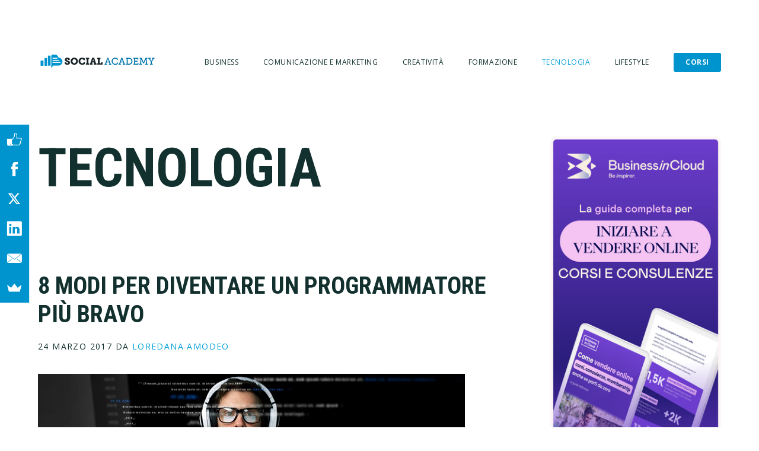

--- FILE ---
content_type: text/html; charset=UTF-8
request_url: https://blog.socialacademy.com/categoria/tecnologia-corsi-programmazione/?utm_source=deleted&utm_medium=deleted&utm_term=deleted&utm_content=deleted&utm_campaign=deleted&gclid=deleted
body_size: 10578
content:
<!DOCTYPE html>
<html lang="it-IT" prefix="og: http://ogp.me/ns#">
<head>
<meta charset="UTF-8"/>
<link type="text/css" media="all" href="https://blog.socialacademy.com/wp-content/cache/autoptimize/css/autoptimize_a75d5ba777e9a7a06697c7951f037b25.css" rel="stylesheet"/><link type="text/css" media="screen" href="https://blog.socialacademy.com/wp-content/cache/autoptimize/css/autoptimize_4e8534cd649b9f5df69f903e3bda2cab.css" rel="stylesheet"/><title>Tecnologia - Consigli e corsi per diventare programmatori ed esperti IT</title><meta name="viewport" content="width=device-width, initial-scale=1"/>

<!-- This site is optimized with the Yoast SEO plugin v8.2.1 - https://yoast.com/wordpress/plugins/seo/ -->
<meta name="description" content="Questo canale è dedicato a chi vuole imparare le nuove tecnologie e i linguaggi di programmazione per lavorare nel mondo dell&#039;IT."/>
<link rel="canonical" href="https://blog.socialacademy.com/categoria/tecnologia-corsi-programmazione/"/>
<link rel="next" href="https://blog.socialacademy.com/categoria/tecnologia-corsi-programmazione/page/2/"/>
<meta property="og:locale" content="it_IT"/>
<meta property="og:type" content="object"/>
<meta property="og:title" content="Tecnologia - Consigli e corsi per diventare programmatori ed esperti IT"/>
<meta property="og:description" content="Questo canale è dedicato a chi vuole imparare le nuove tecnologie e i linguaggi di programmazione per lavorare nel mondo dell&#039;IT."/>
<meta property="og:url" content="https://blog.socialacademy.com/categoria/tecnologia-corsi-programmazione/"/>
<meta property="og:site_name" content="SOCIAL ACADEMY"/>
<meta name="twitter:card" content="summary"/>
<meta name="twitter:description" content="Questo canale è dedicato a chi vuole imparare le nuove tecnologie e i linguaggi di programmazione per lavorare nel mondo dell&#039;IT."/>
<meta name="twitter:title" content="Tecnologia - Consigli e corsi per diventare programmatori ed esperti IT"/>
<!-- / Yoast SEO plugin. -->

<link rel='dns-prefetch' href='//fonts.googleapis.com'/>
<link rel='dns-prefetch' href='//code.ionicframework.com'/>
<link rel='dns-prefetch' href='//s.w.org'/>
<link rel="alternate" type="application/rss+xml" title="SOCIAL ACADEMY &raquo; Feed" href="https://blog.socialacademy.com/feed/"/>
<link rel="alternate" type="application/rss+xml" title="SOCIAL ACADEMY &raquo; Feed dei commenti" href="https://blog.socialacademy.com/comments/feed/"/>
<link rel="alternate" type="application/rss+xml" title="SOCIAL ACADEMY &raquo; Tecnologia Feed della categoria" href="https://blog.socialacademy.com/categoria/tecnologia-corsi-programmazione/feed/"/>
<!-- This site uses the Google Analytics by MonsterInsights plugin v7.1.0 - Using Analytics tracking - https://www.monsterinsights.com/ -->
<script type="text/plain" data-cli-class="cli-blocker-script" data-cli-script-type="analytics" data-cli-block="true" data-cli-element-position="head" data-cfasync="false">
	var mi_version         = '7.1.0';
	var mi_track_user      = true;
	var mi_no_track_reason = '';
	
	var disableStr = 'ga-disable-UA-62249961-1';

	/* Function to detect opted out users */
	function __gaTrackerIsOptedOut() {
		return document.cookie.indexOf(disableStr + '=true') > -1;
	}

	/* Disable tracking if the opt-out cookie exists. */
	if ( __gaTrackerIsOptedOut() ) {
		window[disableStr] = true;
	}

	/* Opt-out function */
	function __gaTrackerOptout() {
	  document.cookie = disableStr + '=true; expires=Thu, 31 Dec 2099 23:59:59 UTC; path=/';
	  window[disableStr] = true;
	}
	
	if ( mi_track_user ) {
		(function(i,s,o,g,r,a,m){i['GoogleAnalyticsObject']=r;i[r]=i[r]||function(){
			(i[r].q=i[r].q||[]).push(arguments)},i[r].l=1*new Date();a=s.createElement(o),
			m=s.getElementsByTagName(o)[0];a.async=1;a.src=g;m.parentNode.insertBefore(a,m)
		})(window,document,'script','//www.google-analytics.com/analytics.js','__gaTracker');

		__gaTracker('create', 'UA-62249961-1', 'auto');
		__gaTracker('set', 'forceSSL', true);
		__gaTracker('require', 'displayfeatures');
		__gaTracker('require', 'linkid', 'linkid.js');
		__gaTracker('send','pageview');
	} else {
		console.log( "" );
		(function() {
			/* https://developers.google.com/analytics/devguides/collection/analyticsjs/ */
			var noopfn = function() {
				return null;
			};
			var noopnullfn = function() {
				return null;
			};
			var Tracker = function() {
				return null;
			};
			var p = Tracker.prototype;
			p.get = noopfn;
			p.set = noopfn;
			p.send = noopfn;
			var __gaTracker = function() {
				var len = arguments.length;
				if ( len === 0 ) {
					return;
				}
				var f = arguments[len-1];
				if ( typeof f !== 'object' || f === null || typeof f.hitCallback !== 'function' ) {
					console.log( 'Not running function __gaTracker(' + arguments[0] + " ....) because you are not being tracked. " + mi_no_track_reason );
					return;
				}
				try {
					f.hitCallback();
				} catch (ex) {

				}
			};
			__gaTracker.create = function() {
				return new Tracker();
			};
			__gaTracker.getByName = noopnullfn;
			__gaTracker.getAll = function() {
				return [];
			};
			__gaTracker.remove = noopfn;
			window['__gaTracker'] = __gaTracker;
					})();
		}
</script>
<!-- / Google Analytics by MonsterInsights -->
		<script type="text/javascript">window._wpemojiSettings={"baseUrl":"https:\/\/s.w.org\/images\/core\/emoji\/11\/72x72\/","ext":".png","svgUrl":"https:\/\/s.w.org\/images\/core\/emoji\/11\/svg\/","svgExt":".svg","source":{"concatemoji":"https:\/\/blog.socialacademy.com\/wp-includes\/js\/wp-emoji-release.min.js?ver=4.9.26"}};!function(e,a,t){var n,r,o,i=a.createElement("canvas"),p=i.getContext&&i.getContext("2d");function s(e,t){var a=String.fromCharCode;p.clearRect(0,0,i.width,i.height),p.fillText(a.apply(this,e),0,0);e=i.toDataURL();return p.clearRect(0,0,i.width,i.height),p.fillText(a.apply(this,t),0,0),e===i.toDataURL()}function c(e){var t=a.createElement("script");t.src=e,t.defer=t.type="text/javascript",a.getElementsByTagName("head")[0].appendChild(t)}for(o=Array("flag","emoji"),t.supports={everything:!0,everythingExceptFlag:!0},r=0;r<o.length;r++)t.supports[o[r]]=function(e){if(!p||!p.fillText)return!1;switch(p.textBaseline="top",p.font="600 32px Arial",e){case"flag":return s([55356,56826,55356,56819],[55356,56826,8203,55356,56819])?!1:!s([55356,57332,56128,56423,56128,56418,56128,56421,56128,56430,56128,56423,56128,56447],[55356,57332,8203,56128,56423,8203,56128,56418,8203,56128,56421,8203,56128,56430,8203,56128,56423,8203,56128,56447]);case"emoji":return!s([55358,56760,9792,65039],[55358,56760,8203,9792,65039])}return!1}(o[r]),t.supports.everything=t.supports.everything&&t.supports[o[r]],"flag"!==o[r]&&(t.supports.everythingExceptFlag=t.supports.everythingExceptFlag&&t.supports[o[r]]);t.supports.everythingExceptFlag=t.supports.everythingExceptFlag&&!t.supports.flag,t.DOMReady=!1,t.readyCallback=function(){t.DOMReady=!0},t.supports.everything||(n=function(){t.readyCallback()},a.addEventListener?(a.addEventListener("DOMContentLoaded",n,!1),e.addEventListener("load",n,!1)):(e.attachEvent("onload",n),a.attachEvent("onreadystatechange",function(){"complete"===a.readyState&&t.readyCallback()})),(n=t.source||{}).concatemoji?c(n.concatemoji):n.wpemoji&&n.twemoji&&(c(n.twemoji),c(n.wpemoji)))}(window,document,window._wpemojiSettings);</script>
		






<link rel='stylesheet' id='google-fonts-css' href='//fonts.googleapis.com/css?family=Open+Sans%3A300%2C400%2C600%2C700%7CMartel%3A200%2C700%2C900%7CRoboto+Condensed%3A700&#038;ver=1.0.1' type='text/css' media='all'/>
<link rel='stylesheet' id='ionicons-css' href='//code.ionicframework.com/ionicons/2.0.1/css/ionicons.min.css?ver=1.0.1' type='text/css' media='all'/>


<script type='text/javascript'>//<![CDATA[
var monsterinsights_frontend={"js_events_tracking":"true","is_debug_mode":"false","download_extensions":"doc,exe,js,pdf,ppt,tgz,zip,xls","inbound_paths":"","home_url":"https:\/\/blog.socialacademy.com","track_download_as":"event","internal_label":"int","hash_tracking":"false"};
//]]></script>
<script type="text/plain" data-cli-class="cli-blocker-script" data-cli-script-type="analytics" data-cli-block="true" data-cli-element-position="head" src='https://blog.socialacademy.com/wp-content/plugins/google-analytics-for-wordpress/assets/js/frontend.min.js?ver=7.1.0'></script>
<script type='text/javascript' src='https://blog.socialacademy.com/wp-includes/js/jquery/jquery.js?ver=1.12.4'></script>



<script type='text/javascript'>//<![CDATA[
var wpp_params={"sampling_active":"0","sampling_rate":"100","ajax_url":"https:\/\/blog.socialacademy.com\/wp-json\/wordpress-popular-posts\/v1\/popular-posts\/","ID":"","token":"a08c975347","debug":""};
//]]></script>

<!--[if lt IE 9]>
<script type='text/javascript' src='https://blog.socialacademy.com/wp-content/themes/genesis/lib/js/html5shiv.js?ver=3.7.3'></script>
<![endif]-->




<link rel='https://api.w.org/' href='https://blog.socialacademy.com/wp-json/'/>
<link rel="EditURI" type="application/rsd+xml" title="RSD" href="https://blog.socialacademy.com/xmlrpc.php?rsd"/>
<link rel="wlwmanifest" type="application/wlwmanifest+xml" href="https://blog.socialacademy.com/wp-includes/wlwmanifest.xml"/> 
<meta name="generator" content="WordPress 4.9.26"/>
<!-- Facebook Pixel Code -->
  <script>!function(f,b,e,v,n,t,s){if(f.fbq)return;n=f.fbq=function(){n.callMethod?n.callMethod.apply(n,arguments):n.queue.push(arguments)};if(!f._fbq)f._fbq=n;n.push=n;n.loaded=!0;n.version='2.0';n.queue=[];t=b.createElement(e);t.async=!0;t.src=v;s=b.getElementsByTagName(e)[0];s.parentNode.insertBefore(t,s)}(window,document,'script','https://connect.facebook.net/en_US/fbevents.js');fbq('init','1660839220814175');fbq('track','PageView');</script>
  <noscript><img height="1" width="1" style="display:none" src="https://www.facebook.com/tr?id=1660839220814175&ev=PageView&noscript=1"/></noscript>
<!-- End Facebook Pixel Code --><script type='text/javascript' data-cfasync='false'>var _mmunch={'front':false,'page':false,'post':false,'category':false,'author':false,'search':false,'attachment':false,'tag':false};_mmunch['category']=true;_mmunch['categoryData']={"term_id":110,"name":"Tecnologia","slug":"tecnologia-corsi-programmazione","term_group":0,"term_taxonomy_id":110,"taxonomy":"category","description":"Questo canale \u00e8 dedicato a chi vuole imparare le nuove tecnologie e i linguaggi di programmazione per lavorare nel mondo dell'IT.","parent":0,"count":0,"filter":"raw","meta":[],"cat_ID":110,"category_count":0,"category_description":"Questo canale \u00e8 dedicato a chi vuole imparare le nuove tecnologie e i linguaggi di programmazione per lavorare nel mondo dell'IT.","cat_name":"Tecnologia","category_nicename":"tecnologia-corsi-programmazione","category_parent":0};</script><script data-cfasync="false" src="//a.mailmunch.co/app/v1/site.js" id="mailmunch-script" data-plugin="mc_mm" data-mailmunch-site-id="430698" async></script><link rel="pingback" href="https://blog.socialacademy.com/xmlrpc.php"/>



<link rel="icon" href="https://s3-eu-central-1.amazonaws.com/social-academy-blog/wp-content/uploads/2017/10/25154957/cropped-cropped-logo_sa_800-trasp-copia-150x150.png" sizes="32x32"/>
<link rel="icon" href="https://s3-eu-central-1.amazonaws.com/social-academy-blog/wp-content/uploads/2017/10/25154957/cropped-cropped-logo_sa_800-trasp-copia-300x300.png" sizes="192x192"/>
<link rel="apple-touch-icon-precomposed" href="https://s3-eu-central-1.amazonaws.com/social-academy-blog/wp-content/uploads/2017/10/25154957/cropped-cropped-logo_sa_800-trasp-copia-300x300.png"/>
<meta name="msapplication-TileImage" content="https://s3-eu-central-1.amazonaws.com/social-academy-blog/wp-content/uploads/2017/10/25154957/cropped-cropped-logo_sa_800-trasp-copia-300x300.png"/>
		
	</head>
<body data-ocssl='1' class="archive category category-tecnologia-corsi-programmazione category-110 custom-header header-image header-full-width content-sidebar" itemscope itemtype="https://schema.org/WebPage"><div class="site-container"><ul class="genesis-skip-link"><li><a href="#genesis-nav-primary" class="screen-reader-shortcut"> Vai alla navigazione primaria</a></li><li><a href="#genesis-content" class="screen-reader-shortcut"> Vai al contenuto</a></li><li><a href="#genesis-sidebar-primary" class="screen-reader-shortcut"> Skip to primary sidebar</a></li><li><a href="#genesis-footer-widgets" class="screen-reader-shortcut"> Skip to footer</a></li></ul><header class="site-header" itemscope itemtype="https://schema.org/WPHeader"><div class="wrap"><div class="title-area"><p class="site-title" itemprop="headline"><a href="https://blog.socialacademy.com/">SOCIAL ACADEMY</a></p><p class="site-description" itemprop="description">Realizza quello che ami fare</p></div><h2 class="screen-reader-text">Navigazione primaria</h2><nav class="nav-primary" itemscope itemtype="https://schema.org/SiteNavigationElement" id="genesis-nav-primary" aria-label="Navigazione primaria"><ul id="menu-menu-categorie" class="menu genesis-nav-menu menu-primary js-superfish"><li id="menu-item-6251" class="menu-item menu-item-type-taxonomy menu-item-object-category menu-item-6251"><a href="https://blog.socialacademy.com/categoria/business/?utm_source=deleted&#038;utm_medium=deleted&#038;utm_term=deleted&#038;utm_content=deleted&#038;utm_campaign=deleted&#038;gclid=deleted" itemprop="url"><span itemprop="name">Business</span></a></li>
<li id="menu-item-6252" class="menu-item menu-item-type-taxonomy menu-item-object-category menu-item-has-children menu-item-6252"><a href="https://blog.socialacademy.com/categoria/comunicazione-marketing/?utm_source=deleted&#038;utm_medium=deleted&#038;utm_term=deleted&#038;utm_content=deleted&#038;utm_campaign=deleted&#038;gclid=deleted" itemprop="url"><span itemprop="name">Comunicazione e Marketing</span></a>
<ul class="sub-menu">
	<li id="menu-item-6912" class="menu-item menu-item-type-taxonomy menu-item-object-category menu-item-has-children menu-item-6912"><a href="https://blog.socialacademy.com/categoria/comunicazione-marketing/digital-marketing/?utm_source=deleted&#038;utm_medium=deleted&#038;utm_term=deleted&#038;utm_content=deleted&#038;utm_campaign=deleted&#038;gclid=deleted" itemprop="url"><span itemprop="name">Digital Marketing</span></a>
	<ul class="sub-menu">
		<li id="menu-item-7689" class="menu-item menu-item-type-taxonomy menu-item-object-category menu-item-7689"><a href="https://blog.socialacademy.com/categoria/comunicazione-marketing/digital-marketing/facebook/?utm_source=deleted&#038;utm_medium=deleted&#038;utm_term=deleted&#038;utm_content=deleted&#038;utm_campaign=deleted&#038;gclid=deleted" itemprop="url"><span itemprop="name">Facebook</span></a></li>
		<li id="menu-item-7688" class="menu-item menu-item-type-taxonomy menu-item-object-category menu-item-7688"><a href="https://blog.socialacademy.com/categoria/comunicazione-marketing/digital-marketing/instagram-marketing/?utm_source=deleted&#038;utm_medium=deleted&#038;utm_term=deleted&#038;utm_content=deleted&#038;utm_campaign=deleted&#038;gclid=deleted" itemprop="url"><span itemprop="name">Instagram marketing</span></a></li>
		<li id="menu-item-7685" class="menu-item menu-item-type-taxonomy menu-item-object-category menu-item-7685"><a href="https://blog.socialacademy.com/categoria/comunicazione-marketing/digital-marketing/content-marketing/?utm_source=deleted&#038;utm_medium=deleted&#038;utm_term=deleted&#038;utm_content=deleted&#038;utm_campaign=deleted&#038;gclid=deleted" itemprop="url"><span itemprop="name">Content Marketing</span></a></li>
		<li id="menu-item-7691" class="menu-item menu-item-type-taxonomy menu-item-object-category menu-item-7691"><a href="https://blog.socialacademy.com/categoria/comunicazione-marketing/digital-marketing/seo/?utm_source=deleted&#038;utm_medium=deleted&#038;utm_term=deleted&#038;utm_content=deleted&#038;utm_campaign=deleted&#038;gclid=deleted" itemprop="url"><span itemprop="name">SEO</span></a></li>
		<li id="menu-item-7684" class="menu-item menu-item-type-taxonomy menu-item-object-category menu-item-7684"><a href="https://blog.socialacademy.com/categoria/comunicazione-marketing/digital-marketing/google-analytics/?utm_source=deleted&#038;utm_medium=deleted&#038;utm_term=deleted&#038;utm_content=deleted&#038;utm_campaign=deleted&#038;gclid=deleted" itemprop="url"><span itemprop="name">Analytics</span></a></li>
		<li id="menu-item-7683" class="menu-item menu-item-type-taxonomy menu-item-object-category menu-item-7683"><a href="https://blog.socialacademy.com/categoria/comunicazione-marketing/digital-marketing/google-adwords/?utm_source=deleted&#038;utm_medium=deleted&#038;utm_term=deleted&#038;utm_content=deleted&#038;utm_campaign=deleted&#038;gclid=deleted" itemprop="url"><span itemprop="name">Adwords</span></a></li>
		<li id="menu-item-7690" class="menu-item menu-item-type-taxonomy menu-item-object-category menu-item-7690"><a href="https://blog.socialacademy.com/categoria/comunicazione-marketing/digital-marketing/e-commerce/?utm_source=deleted&#038;utm_medium=deleted&#038;utm_term=deleted&#038;utm_content=deleted&#038;utm_campaign=deleted&#038;gclid=deleted" itemprop="url"><span itemprop="name">e-Commerce</span></a></li>
	</ul>
</li>
	<li id="menu-item-6914" class="menu-item menu-item-type-taxonomy menu-item-object-category menu-item-6914"><a href="https://blog.socialacademy.com/categoria/comunicazione-marketing/comunicazione/?utm_source=deleted&#038;utm_medium=deleted&#038;utm_term=deleted&#038;utm_content=deleted&#038;utm_campaign=deleted&#038;gclid=deleted" itemprop="url"><span itemprop="name">Comunicazione</span></a></li>
	<li id="menu-item-6913" class="menu-item menu-item-type-taxonomy menu-item-object-category menu-item-6913"><a href="https://blog.socialacademy.com/categoria/comunicazione-marketing/marketing-e-vendite/?utm_source=deleted&#038;utm_medium=deleted&#038;utm_term=deleted&#038;utm_content=deleted&#038;utm_campaign=deleted&#038;gclid=deleted" itemprop="url"><span itemprop="name">Marketing e Vendite</span></a></li>
</ul>
</li>
<li id="menu-item-6253" class="menu-item menu-item-type-taxonomy menu-item-object-category menu-item-has-children menu-item-6253"><a href="https://blog.socialacademy.com/categoria/arte-moda-fotografia-design-musica/?utm_source=deleted&#038;utm_medium=deleted&#038;utm_term=deleted&#038;utm_content=deleted&#038;utm_campaign=deleted&#038;gclid=deleted" itemprop="url"><span itemprop="name">Creatività</span></a>
<ul class="sub-menu">
	<li id="menu-item-7686" class="menu-item menu-item-type-taxonomy menu-item-object-category menu-item-7686"><a href="https://blog.socialacademy.com/categoria/arte-moda-fotografia-design-musica/arte/?utm_source=deleted&#038;utm_medium=deleted&#038;utm_term=deleted&#038;utm_content=deleted&#038;utm_campaign=deleted&#038;gclid=deleted" itemprop="url"><span itemprop="name">Arte</span></a></li>
	<li id="menu-item-6915" class="menu-item menu-item-type-taxonomy menu-item-object-category menu-item-6915"><a href="https://blog.socialacademy.com/categoria/arte-moda-fotografia-design-musica/fashion/?utm_source=deleted&#038;utm_medium=deleted&#038;utm_term=deleted&#038;utm_content=deleted&#038;utm_campaign=deleted&#038;gclid=deleted" itemprop="url"><span itemprop="name">Fashion</span></a></li>
	<li id="menu-item-6916" class="menu-item menu-item-type-taxonomy menu-item-object-category menu-item-6916"><a href="https://blog.socialacademy.com/categoria/arte-moda-fotografia-design-musica/design/?utm_source=deleted&#038;utm_medium=deleted&#038;utm_term=deleted&#038;utm_content=deleted&#038;utm_campaign=deleted&#038;gclid=deleted" itemprop="url"><span itemprop="name">Design</span></a></li>
</ul>
</li>
<li id="menu-item-6254" class="menu-item menu-item-type-taxonomy menu-item-object-category menu-item-has-children menu-item-6254"><a href="https://blog.socialacademy.com/categoria/formazione-continua-crescita-personale/?utm_source=deleted&#038;utm_medium=deleted&#038;utm_term=deleted&#038;utm_content=deleted&#038;utm_campaign=deleted&#038;gclid=deleted" itemprop="url"><span itemprop="name">Formazione</span></a>
<ul class="sub-menu">
	<li id="menu-item-6918" class="menu-item menu-item-type-taxonomy menu-item-object-category menu-item-6918"><a href="https://blog.socialacademy.com/categoria/formazione-continua-crescita-personale/cambiare-lavoro/?utm_source=deleted&#038;utm_medium=deleted&#038;utm_term=deleted&#038;utm_content=deleted&#038;utm_campaign=deleted&#038;gclid=deleted" itemprop="url"><span itemprop="name">Carriera e lavoro</span></a></li>
	<li id="menu-item-6919" class="menu-item menu-item-type-taxonomy menu-item-object-category menu-item-6919"><a href="https://blog.socialacademy.com/categoria/formazione-continua-crescita-personale/sviluppo-personale/?utm_source=deleted&#038;utm_medium=deleted&#038;utm_term=deleted&#038;utm_content=deleted&#038;utm_campaign=deleted&#038;gclid=deleted" itemprop="url"><span itemprop="name">Sviluppo Personale</span></a></li>
	<li id="menu-item-6923" class="menu-item menu-item-type-taxonomy menu-item-object-category menu-item-6923"><a href="https://blog.socialacademy.com/categoria/formazione-continua-crescita-personale/percorsi-di-carriera/?utm_source=deleted&#038;utm_medium=deleted&#038;utm_term=deleted&#038;utm_content=deleted&#038;utm_campaign=deleted&#038;gclid=deleted" itemprop="url"><span itemprop="name">Percorsi di carriera</span></a></li>
</ul>
</li>
<li id="menu-item-6256" class="menu-item menu-item-type-taxonomy menu-item-object-category current-menu-item menu-item-has-children menu-item-6256"><a href="https://blog.socialacademy.com/categoria/tecnologia-corsi-programmazione/?utm_source=deleted&#038;utm_medium=deleted&#038;utm_term=deleted&#038;utm_content=deleted&#038;utm_campaign=deleted&#038;gclid=deleted" itemprop="url"><span itemprop="name">Tecnologia</span></a>
<ul class="sub-menu">
	<li id="menu-item-6921" class="menu-item menu-item-type-taxonomy menu-item-object-category menu-item-6921"><a href="https://blog.socialacademy.com/categoria/tecnologia-corsi-programmazione/programmazione/?utm_source=deleted&#038;utm_medium=deleted&#038;utm_term=deleted&#038;utm_content=deleted&#038;utm_campaign=deleted&#038;gclid=deleted" itemprop="url"><span itemprop="name">Programmazione</span></a></li>
</ul>
</li>
<li id="menu-item-6996" class="menu-item menu-item-type-taxonomy menu-item-object-category menu-item-has-children menu-item-6996"><a href="https://blog.socialacademy.com/categoria/lifestyle/?utm_source=deleted&#038;utm_medium=deleted&#038;utm_term=deleted&#038;utm_content=deleted&#038;utm_campaign=deleted&#038;gclid=deleted" itemprop="url"><span itemprop="name">Lifestyle</span></a>
<ul class="sub-menu">
	<li id="menu-item-6925" class="menu-item menu-item-type-taxonomy menu-item-object-category menu-item-6925"><a href="https://blog.socialacademy.com/categoria/lifestyle/cucina-e-ristorazione/?utm_source=deleted&#038;utm_medium=deleted&#038;utm_term=deleted&#038;utm_content=deleted&#038;utm_campaign=deleted&#038;gclid=deleted" itemprop="url"><span itemprop="name">Cucina e Ristorazione</span></a></li>
	<li id="menu-item-6930" class="menu-item menu-item-type-taxonomy menu-item-object-category menu-item-6930"><a href="https://blog.socialacademy.com/categoria/lifestyle/sport-tempo-libero/?utm_source=deleted&#038;utm_medium=deleted&#038;utm_term=deleted&#038;utm_content=deleted&#038;utm_campaign=deleted&#038;gclid=deleted" itemprop="url"><span itemprop="name">Sport e Tempo Libero</span></a></li>
</ul>
</li>
<li id="menu-item-6258" class="highlight menu-item menu-item-type-custom menu-item-object-custom menu-item-6258"><a href="https://www.socialacademy.com/search?utm_source=deleted&#038;utm_medium=deleted&#038;utm_term=deleted&#038;utm_content=deleted&#038;utm_campaign=deleted&#038;gclid=deleted" itemprop="url"><span itemprop="name">Corsi</span></a></li>
</ul></nav></div></header><div class="site-inner"><div class="wrap"><div class="content-sidebar-wrap"><main class="content" id="genesis-content"><div class="archive-description taxonomy-archive-description taxonomy-description"><h1 class="archive-title">Tecnologia</h1></div><article class="post-4668 post type-post status-publish format-standard has-post-thumbnail category-programmazione tag-avere-successo tag-diventare-programmatore entry" itemscope itemtype="https://schema.org/CreativeWork"><header class="entry-header"><h2 class="entry-title" itemprop="headline"><a href="https://blog.socialacademy.com/8-modi-diventare-un-programmatore-piu-bravo/" rel="bookmark">8 modi per diventare un programmatore più bravo</a></h2>
<p class="entry-meta"><time class="entry-time" itemprop="datePublished" datetime="2017-03-24T12:01:04+00:00">24 Marzo 2017</time> da <span class="entry-author" itemprop="author" itemscope itemtype="https://schema.org/Person"><a href="https://blog.socialacademy.com/author/lore/" class="entry-author-link" itemprop="url" rel="author"><span class="entry-author-name" itemprop="name">Loredana Amodeo</span></a></span>  </p></header><div class="entry-content" itemprop="text"><a class="entry-image-link" href="https://blog.socialacademy.com/8-modi-diventare-un-programmatore-piu-bravo/" aria-hidden="true"><img width="720" height="377" src="https://s3-eu-central-1.amazonaws.com/social-academy-blog/wp-content/uploads/2017/03/8-modi-per-diventare-migliore-programmatore-social-academy-2_720.jpg" class=" post-image entry-image" alt="8 modi per diventare un programmatore più bravo" itemprop="image" srcset="https://s3-eu-central-1.amazonaws.com/social-academy-blog/wp-content/uploads/2017/03/8-modi-per-diventare-migliore-programmatore-social-academy-2_720.jpg 720w, https://s3-eu-central-1.amazonaws.com/social-academy-blog/wp-content/uploads/2017/03/8-modi-per-diventare-migliore-programmatore-social-academy-2_720-300x157.jpg 300w" sizes="(max-width: 720px) 100vw, 720px"/></a><p>Stai cercando di diventare un programmatore più bravo? Benissimo! Mettiamoci all’opera! Sono in molti a voler migliorare i propri skill nella programmazione, ma prima di dire “voglio migliorare” è necessario sapere e capire cosa puoi fare per diventare un programmatore più bravo, perché non è possibile voler fare progressi senza sapere su cosa vogliamo migliorarci e [&hellip;]</p>
</div></article><article class="post-4515 post type-post status-publish format-standard has-post-thumbnail category-programmazione tag-diventare-programmatore entry" itemscope itemtype="https://schema.org/CreativeWork"><header class="entry-header"><h2 class="entry-title" itemprop="headline"><a href="https://blog.socialacademy.com/come-diventare-progettista-autocad-trovare-lavoro/" rel="bookmark">Come diventare progettista AutoCAD e come trovare lavoro</a></h2>
<p class="entry-meta"><time class="entry-time" itemprop="datePublished" datetime="2017-03-19T11:57:10+00:00">19 Marzo 2017</time> da <span class="entry-author" itemprop="author" itemscope itemtype="https://schema.org/Person"><a href="https://blog.socialacademy.com/author/lore/" class="entry-author-link" itemprop="url" rel="author"><span class="entry-author-name" itemprop="name">Loredana Amodeo</span></a></span>  </p></header><div class="entry-content" itemprop="text"><a class="entry-image-link" href="https://blog.socialacademy.com/come-diventare-progettista-autocad-trovare-lavoro/" aria-hidden="true"><img width="800" height="418" src="https://s3-eu-central-1.amazonaws.com/social-academy-blog/wp-content/uploads/2017/02/progettista-autocad-social-academy.png" class=" post-image entry-image" alt="Come diventare progettista AutoCAD e come trovare lavoro" itemprop="image" srcset="https://s3-eu-central-1.amazonaws.com/social-academy-blog/wp-content/uploads/2017/02/progettista-autocad-social-academy.png 952w, https://s3-eu-central-1.amazonaws.com/social-academy-blog/wp-content/uploads/2017/02/progettista-autocad-social-academy-300x157.png 300w, https://s3-eu-central-1.amazonaws.com/social-academy-blog/wp-content/uploads/2017/02/progettista-autocad-social-academy-768x402.png 768w" sizes="(max-width: 800px) 100vw, 800px"/></a><p>I progettisti AutoCAD disegnano schemi tecnici per prodotti o strutture: ma come diventare progettista AutoCAD? Se vuoi sapere come diventare progettista AutoCAD e come trovare lavoro sul campo, questo è l&#8217;articolo che fa per te. Ma innanzitutto chi è e cosa fa un progettista AutoCAD? I progettisti AutoCAD utilizzano AutoCAD &#8211; il principale software di design [&hellip;]</p>
</div></article><article class="post-4418 post type-post status-publish format-standard has-post-thumbnail category-programmazione tag-diventare-programmatore entry" itemscope itemtype="https://schema.org/CreativeWork"><header class="entry-header"><h2 class="entry-title" itemprop="headline"><a href="https://blog.socialacademy.com/diventare-mobile-application-developer/" rel="bookmark">Come diventare mobile application developer</a></h2>
<p class="entry-meta"><time class="entry-time" itemprop="datePublished" datetime="2017-03-17T09:00:46+00:00">17 Marzo 2017</time> da <span class="entry-author" itemprop="author" itemscope itemtype="https://schema.org/Person"><a href="https://blog.socialacademy.com/author/angelo/" class="entry-author-link" itemprop="url" rel="author"><span class="entry-author-name" itemprop="name">Giulia Satta</span></a></span>  </p></header><div class="entry-content" itemprop="text"><a class="entry-image-link" href="https://blog.socialacademy.com/diventare-mobile-application-developer/" aria-hidden="true"><img width="720" height="377" src="https://s3-eu-central-1.amazonaws.com/social-academy-blog/wp-content/uploads/2017/02/come-diventare-mobile-application-developer-social-academy_720.png" class=" post-image entry-image" alt="Come diventare mobile application developer" itemprop="image" srcset="https://s3-eu-central-1.amazonaws.com/social-academy-blog/wp-content/uploads/2017/02/come-diventare-mobile-application-developer-social-academy_720.png 720w, https://s3-eu-central-1.amazonaws.com/social-academy-blog/wp-content/uploads/2017/02/come-diventare-mobile-application-developer-social-academy_720-300x157.png 300w" sizes="(max-width: 720px) 100vw, 720px"/></a><p>Come diventare mobile application developer? E cosa fa nello specifico questa figura così tanto richiesta al momento? &nbsp; Il mobile application developer è sostanzialmente lo sviluppatore di &#8220;app&#8221;, colui che crea i software per dispositivi mobili che popolano i nostri smartphone e tablet. Una figura in forte espansione, super richiesta e spesso anche super pagata! [&hellip;]</p>
</div></article><article class="post-4585 post type-post status-publish format-standard has-post-thumbnail category-programmazione tag-diventare-programmatore entry" itemscope itemtype="https://schema.org/CreativeWork"><header class="entry-header"><h2 class="entry-title" itemprop="headline"><a href="https://blog.socialacademy.com/diventare-front-end-web-developer/" rel="bookmark">Come diventare front end web developer: competenze indispensabili</a></h2>
<p class="entry-meta"><time class="entry-time" itemprop="datePublished" datetime="2017-03-07T13:24:59+00:00">7 Marzo 2017</time> da <span class="entry-author" itemprop="author" itemscope itemtype="https://schema.org/Person"><a href="https://blog.socialacademy.com/author/lore/" class="entry-author-link" itemprop="url" rel="author"><span class="entry-author-name" itemprop="name">Loredana Amodeo</span></a></span>  </p></header><div class="entry-content" itemprop="text"><a class="entry-image-link" href="https://blog.socialacademy.com/diventare-front-end-web-developer/" aria-hidden="true"><img width="800" height="418" src="https://s3-eu-central-1.amazonaws.com/social-academy-blog/wp-content/uploads/2017/02/come-diventare-front-end-developer-social-academy.png" class=" post-image entry-image" alt="Come diventare front end web developer: competenze indispensabili" itemprop="image" srcset="https://s3-eu-central-1.amazonaws.com/social-academy-blog/wp-content/uploads/2017/02/come-diventare-front-end-developer-social-academy.png 952w, https://s3-eu-central-1.amazonaws.com/social-academy-blog/wp-content/uploads/2017/02/come-diventare-front-end-developer-social-academy-300x157.png 300w, https://s3-eu-central-1.amazonaws.com/social-academy-blog/wp-content/uploads/2017/02/come-diventare-front-end-developer-social-academy-768x402.png 768w" sizes="(max-width: 800px) 100vw, 800px"/></a><p>Stai cercando informazioni su come diventare front end web developer? Questo articolo ti sarà di aiuto. Abbiamo setacciato dozzine di annunci di lavoro per front end developer per vedere quali sono gli skill più richiesti al momento, e abbiamo individuato le caratteristiche e le competenze che devi possedere per ambire a questo lavoro. Acquisendo le competenze descritte [&hellip;]</p>
</div></article><article class="post-4277 post type-post status-publish format-standard has-post-thumbnail category-programmazione tag-diventare-programmatore entry" itemscope itemtype="https://schema.org/CreativeWork"><header class="entry-header"><h2 class="entry-title" itemprop="headline"><a href="https://blog.socialacademy.com/come-diventare-un-full-stack-developer/" rel="bookmark">Come diventare un full stack developer</a></h2>
<p class="entry-meta"><time class="entry-time" itemprop="datePublished" datetime="2017-02-01T11:30:24+00:00">1 Febbraio 2017</time> da <span class="entry-author" itemprop="author" itemscope itemtype="https://schema.org/Person"><a href="https://blog.socialacademy.com/author/angelo/" class="entry-author-link" itemprop="url" rel="author"><span class="entry-author-name" itemprop="name">Giulia Satta</span></a></span>  </p></header><div class="entry-content" itemprop="text"><a class="entry-image-link" href="https://blog.socialacademy.com/come-diventare-un-full-stack-developer/" aria-hidden="true"><img width="800" height="418" src="https://s3-eu-central-1.amazonaws.com/social-academy-blog/wp-content/uploads/2017/01/come-diventare-full-stack-developer-social-academy.png" class=" post-image entry-image" alt="Come diventare un full stack developer" itemprop="image" srcset="https://s3-eu-central-1.amazonaws.com/social-academy-blog/wp-content/uploads/2017/01/come-diventare-full-stack-developer-social-academy.png 952w, https://s3-eu-central-1.amazonaws.com/social-academy-blog/wp-content/uploads/2017/01/come-diventare-full-stack-developer-social-academy-300x157.png 300w, https://s3-eu-central-1.amazonaws.com/social-academy-blog/wp-content/uploads/2017/01/come-diventare-full-stack-developer-social-academy-768x402.png 768w" sizes="(max-width: 800px) 100vw, 800px"/></a><p>In quest&#8217;articolo vedremo alcuni utili consigli  su come diventare full stack developer, una figura sempre più richiesta dalle aziende IT e non solo. Di cosa si tratta esattamente? Beh, basta prendere tutto ciò che riguarda l’informatica: quella mole di informazioni è ciò che si definisce full stack. Quindi, per quanto tu possa essere ambizioso, sei in [&hellip;]</p>
</div></article><article class="post-4067 post type-post status-publish format-standard has-post-thumbnail category-programmazione tag-diventare-programmatore entry" itemscope itemtype="https://schema.org/CreativeWork"><header class="entry-header"><h2 class="entry-title" itemprop="headline"><a href="https://blog.socialacademy.com/come-diventare-un-esperto-cloud-parte-2/" rel="bookmark">Come diventare un esperto cloud (seconda parte)</a></h2>
<p class="entry-meta"><time class="entry-time" itemprop="datePublished" datetime="2016-11-07T14:25:42+00:00">7 Novembre 2016</time> da <span class="entry-author" itemprop="author" itemscope itemtype="https://schema.org/Person"><a href="https://blog.socialacademy.com/author/angelo/" class="entry-author-link" itemprop="url" rel="author"><span class="entry-author-name" itemprop="name">Giulia Satta</span></a></span>  </p></header><div class="entry-content" itemprop="text"><a class="entry-image-link" href="https://blog.socialacademy.com/come-diventare-un-esperto-cloud-parte-2/" aria-hidden="true"><img width="800" height="418" src="https://s3-eu-central-1.amazonaws.com/social-academy-blog/wp-content/uploads/2016/11/cloud-computing-diventare-esperto-social-academy.png" class=" post-image entry-image" alt="Come diventare un esperto cloud (seconda parte)" itemprop="image" srcset="https://s3-eu-central-1.amazonaws.com/social-academy-blog/wp-content/uploads/2016/11/cloud-computing-diventare-esperto-social-academy.png 952w, https://s3-eu-central-1.amazonaws.com/social-academy-blog/wp-content/uploads/2016/11/cloud-computing-diventare-esperto-social-academy-300x157.png 300w, https://s3-eu-central-1.amazonaws.com/social-academy-blog/wp-content/uploads/2016/11/cloud-computing-diventare-esperto-social-academy-768x402.png 768w" sizes="(max-width: 800px) 100vw, 800px"/></a><p>Come diventare un esperto cloud? Per molti professionisti dell’IT la gestione di una carriera nel cloud computing necessita un’attenta pianificazione. Per avere successo nel mondo del cloud è necessario acquisire una serie di skill completamente nuovi rispetto a quelli tradizionalmente necessari per fare carriera nei settori tradizionali dell’IT. Nella prima parte dell’articolo, abbiamo visto gli [&hellip;]</p>
</div></article><div class="archive-pagination pagination"><ul><li class="active"><a href="https://blog.socialacademy.com/categoria/tecnologia-corsi-programmazione/?utm_source=deleted&#038;utm_medium=deleted&#038;utm_term=deleted&#038;utm_content=deleted&#038;utm_campaign=deleted&#038;gclid=deleted" aria-label="Pagina corrente"><span class="screen-reader-text">Pagina </span>1</a></li>
<li><a href="https://blog.socialacademy.com/categoria/tecnologia-corsi-programmazione/page/2/?utm_source=deleted&#038;utm_medium=deleted&#038;utm_term=deleted&#038;utm_content=deleted&#038;utm_campaign=deleted&#038;gclid=deleted"><span class="screen-reader-text">Pagina </span>2</a></li>
<li class="pagination-next"><a href="https://blog.socialacademy.com/categoria/tecnologia-corsi-programmazione/page/2/?utm_source=deleted&#038;utm_medium=deleted&#038;utm_term=deleted&#038;utm_content=deleted&#038;utm_campaign=deleted&#038;gclid=deleted">Pagina successiva &#x000BB;</a></li>
</ul></div>
</main><aside class="sidebar sidebar-primary widget-area" role="complementary" aria-label="Barra laterale primaria" itemscope itemtype="https://schema.org/WPSideBar" id="genesis-sidebar-primary"><h2 class="genesis-sidebar-title screen-reader-text">Barra laterale primaria</h2><section id="media_image-80" class="widget widget_media_image"><div class="widget-wrap"><a href="https://bic.businessincloud.co/funnels/ebook-vendere-corsi-e-consulenze-online/pages/optin-guida-gratuita?utm_source=blog-social-academy&#038;utm_term=sidebar&#038;sl=blog-sa"><img width="299" height="600" src="https://s3-eu-central-1.amazonaws.com/social-academy-blog/wp-content/uploads/2024/01/5.png" class="image wp-image-8378  attachment-full size-full" alt="" style="max-width: 100%; height: auto;" srcset="https://s3-eu-central-1.amazonaws.com/social-academy-blog/wp-content/uploads/2024/01/5.png 299w, https://s3-eu-central-1.amazonaws.com/social-academy-blog/wp-content/uploads/2024/01/5-150x300.png 150w" sizes="(max-width: 299px) 100vw, 299px"/></a></div></section>
<section id="custom_html-88" class="widget_text widget widget_custom_html"><div class="widget_text widget-wrap"><div class="textwidget custom-html-widget"><h3>
Scopri Business in Cloud</h3> 
<a href="https://www.businessincloud.co/?utm_source=blog&utm_medium=banner&utm_campaign=business-in-cloud-promo&utm_content=cta">
		<img src="https://s3-eu-central-1.amazonaws.com/social-academy-blog/wp-content/uploads/2018/09/banner_verticale_bic_tre.png" alt="business in cloud">
	</a>
	
	<p>
		 L'unica piattaforma all in one di marketing & sales automation, per imprenditori, formatori, coach ed esperti che ti permette di creare funnel e landing page, fare email marketing, vendere ed erogare i tuoi corsi online in un unico account! Scopri tutti i servizi inclusi!
	</p>

<h4>
<a href="https://www.businessincloud.co/?utm_source=blog&utm_medium=banner&utm_campaign=business-in-cloud-promo&utm_content=cta"> SCOPRI DI PIÙ</a> </h4></div></div></section>
<section id="custom_html-2" class="widget_text widget widget_custom_html"><div class="widget_text widget-wrap"><div class="textwidget custom-html-widget"><h3>
	Corsi in partenza
</h3></div></div></section>
<section id="custom_html-89" class="widget_text widget widget_custom_html"><div class="widget_text widget-wrap"><div class="textwidget custom-html-widget"><h4>
Career Revolution</h4> 
<a href="https://career-revolution.socialacademy.com/courses/career-revolution/funnel?utm_source=blog&utm_medium=banner&utm_campaign=career-revolution-funnel&utm_content=cta">
		<img src="https://s3-eu-central-1.amazonaws.com/social-academy-blog/wp-content/uploads/2018/09/banner_verticale_career_revolution3.png" alt="career-revolution">
	</a>
	
	<p>
		Impara a gestire la tua carriera come una startup: apprendi tutti i trucchi e segreti per trovare il lavoro dei tuoi sogni.
	</p>

<h4>
<a href="https://career-revolution.socialacademy.com/courses/career-revolution/funnel?utm_source=blog&utm_medium=banner&utm_campaign=career-revolution-funnel&utm_content=cta"> GUARDA I VIDEO GRATUITI! </a> </h4></div></div></section>
</aside></div></div></div><div class="footer-widgets" id="genesis-footer-widgets"><h2 class="genesis-sidebar-title screen-reader-text">Footer</h2><div class="wrap"><div class="widget-area footer-widgets-1 footer-widget-area"><section id="custom_html-118" class="widget_text widget widget_custom_html"><div class="widget_text widget-wrap"><div class="textwidget custom-html-widget"></div></div></section>
</div><div class="widget-area footer-widgets-2 footer-widget-area"><section id="simple-social-icons-2" class="widget simple-social-icons"><div class="widget-wrap"><h3 class="widgettitle widget-title">AGGIORNAMENTI SOCIAL</h3>
<ul class="alignleft"><li class="ssi-facebook"><a href="https://www.facebook.com/socialacademy.it" target="_blank"><svg role="img" class="social-facebook" aria-labelledby="social-facebook"><title id="social-facebook">Facebook</title><use xlink:href="https://blog.socialacademy.com/wp-content/plugins/simple-social-icons/symbol-defs.svg#social-facebook"></use></svg></a></li><li class="ssi-instagram"><a href="https://www.instagram.com/socialacademy.it/" target="_blank"><svg role="img" class="social-instagram" aria-labelledby="social-instagram"><title id="social-instagram">Instagram</title><use xlink:href="https://blog.socialacademy.com/wp-content/plugins/simple-social-icons/symbol-defs.svg#social-instagram"></use></svg></a></li><li class="ssi-linkedin"><a href="https://www.linkedin.com/company/10554613/" target="_blank"><svg role="img" class="social-linkedin" aria-labelledby="social-linkedin"><title id="social-linkedin">Linkedin</title><use xlink:href="https://blog.socialacademy.com/wp-content/plugins/simple-social-icons/symbol-defs.svg#social-linkedin"></use></svg></a></li><li class="ssi-twitter"><a href="https://twitter.com/Socialdemy" target="_blank"><svg role="img" class="social-twitter" aria-labelledby="social-twitter"><title id="social-twitter">Twitter</title><use xlink:href="https://blog.socialacademy.com/wp-content/plugins/simple-social-icons/symbol-defs.svg#social-twitter"></use></svg></a></li><li class="ssi-youtube"><a href="https://www.youtube.com/channel/UCMxeNIgwctcyRTdOqYKgWsA" target="_blank"><svg role="img" class="social-youtube" aria-labelledby="social-youtube"><title id="social-youtube">YouTube</title><use xlink:href="https://blog.socialacademy.com/wp-content/plugins/simple-social-icons/symbol-defs.svg#social-youtube"></use></svg></a></li></ul></div></section>
</div><div class="widget-area footer-widgets-3 footer-widget-area"><section id="text-18" class="widget widget_text"><div class="widget-wrap"><h3 class="widgettitle widget-title">SOCIAL ACADEMY</h3>
			<div class="textwidget"><p>Aiutiamo le persone a sviluppare il proprio potenziale, attraverso una selezione dei migliori corsi di formazione, in aula e online, sessioni di career coaching, skill games e opportunità di lavoro direttamente dalle aziende.</p>
<p><img class="size-medium wp-image-7661 aligncenter" src="https://s3-eu-central-1.amazonaws.com/social-academy-blog/wp-content/uploads/2019/05/LVenture-300x160.jpg" alt="" width="300" height="160"/></p>
</div>
		</div></section>
</div><div class="widget-area footer-widgets-4 footer-widget-area"><section id="featured-post-2" class="widget featured-content featuredpost"><div class="widget-wrap"><article class="post-8344 post type-post status-publish format-standard has-post-thumbnail category-cambiare-lavoro category-formazione-continua-crescita-personale entry"></article><h3 class="widgettitle widget-title"><span class="more-posts-title">ULTIMI ARTICOLI</span></h3>
<ul class="more-posts"><li><a href="https://blog.socialacademy.com/il-social-learning-che-cose-come-si-sviluppa-perche-usarlo/">Il Social Learning, che cos’è, come si sviluppa, perché usarlo</a></li><li><a href="https://blog.socialacademy.com/da-imprenditore-a-formatore-trasformare-le-proprie-competenze-in-un-prodotto-formativo/">Da imprenditore a formatore: trasformare le proprie competenze in un prodotto formativo</a></li><li><a href="https://blog.socialacademy.com/strumenti-per-realizzare-contenuti-digitali/">Strumenti per realizzare contenuti digitali efficaci e di successo senza essere un esperto</a></li></ul></div></section>
</div><div class="widget-area footer-widgets-5 footer-widget-area"><section id="text-23" class="widget widget_text"><div class="widget-wrap"><h3 class="widgettitle widget-title">Nuovi corsi</h3>
			<div class="textwidget"><ul class="more-posts">
<li><a href="https://www.socialacademy.com/academies/dolab-school/courses/corso-facebook-superadvanced-online?course_erogation_type=online-267&amp;utm_source=blog&amp;utm_medium=blog&amp;utm_campaign=homepage">Facebook SuperAdvanced</a></li>
<li><a href="https://www.socialacademy.com/academies/dolab-school/courses/blog-e-instagram-al-servizio-del-tuo-brand?course_erogation_type=offline-404&amp;utm_source=blog&amp;utm_medium=blog&amp;utm_campaign=homepage">Blog e Instagram al servizio del tuo brand</a></li>
<li><a href="https://www.socialacademy.com/academies/dolab-school/courses/google-adwords-superadvanced-online?course_erogation_type=online-239&amp;utm_source=blog&amp;utm_medium=blog&amp;utm_campaign=homepage">Google Adwords SuperAdvanced</a></li>
<li><a href="https://www.socialacademy.com/academies/dolab-school/courses/master-online-in-digital-marketing-avanzato?course_erogation_type=online-269&amp;utm_source=blog&amp;utm_medium=blog&amp;utm_campaign=homepage">Master in digital marketing avanzato</a></li>
<li><a href="https://www.socialacademy.com/academies/dolab-school/courses/seo-superadvanced?course_erogation_type=online-245&amp;utm_source=blog&amp;utm_medium=blog&amp;utm_campaign=homepage">SEO SuperAdvanced</a></li>
</ul>
</div>
		</div></section>
</div></div></div><footer class="site-footer" itemscope itemtype="https://schema.org/WPFooter"><div class="wrap"><p></p></div></footer></div><script async>(function(s,u,m,o,j,v){j=u.createElement(m);v=u.getElementsByTagName(m)[0];j.async=1;j.src=o;j.dataset.sumoSiteId='b21fe2009219390013b7f600d9d81600e6afc6004cff8c00e77ce70050c13a00';j.dataset.sumoPlatform='wordpress';v.parentNode.insertBefore(j,v)})(window,document,'script','//load.sumo.com/');</script>    <script type="application/javascript">var ajaxurl="https://blog.socialacademy.com/wp-admin/admin-ajax.php";function sumo_add_woocommerce_coupon(code){jQuery.post(ajaxurl,{action:'sumo_add_woocommerce_coupon',code:code,});}
function sumo_remove_woocommerce_coupon(code){jQuery.post(ajaxurl,{action:'sumo_remove_woocommerce_coupon',code:code,});}
function sumo_get_woocommerce_cart_subtotal(callback){jQuery.ajax({method:'POST',url:ajaxurl,dataType:'html',data:{action:'sumo_get_woocommerce_cart_subtotal',},success:function(subtotal){return callback(null,subtotal);},error:function(err){return callback(err,0);}});}</script>
    
<script type='text/javascript'>//<![CDATA[
var wpcf7={"apiSettings":{"root":"https:\/\/blog.socialacademy.com\/wp-json\/contact-form-7\/v1","namespace":"contact-form-7\/v1"},"recaptcha":{"messages":{"empty":"Per favore dimostra che non sei un robot."}},"cached":"1"};
//]]></script>






<script type="text/javascript" defer src="https://blog.socialacademy.com/wp-content/cache/autoptimize/js/autoptimize_ad826fa41ef6c9f086de258a58c1a7c1.js"></script></body></html>


--- FILE ---
content_type: text/css
request_url: https://blog.socialacademy.com/wp-content/cache/autoptimize/css/autoptimize_a75d5ba777e9a7a06697c7951f037b25.css
body_size: 15092
content:
img.wp-smiley,img.emoji{display:inline !important;border:0 !important;box-shadow:none !important;height:1em !important;width:1em !important;margin:0 .07em !important;vertical-align:-.1em !important;background:none !important;padding:0 !important}
html{font-family:sans-serif;-ms-text-size-adjust:100%;-webkit-text-size-adjust:100%}body{margin:0}article,aside,details,figcaption,figure,footer,header,hgroup,main,nav,section,summary{display:block}audio,canvas,progress,video{display:inline-block;vertical-align:baseline}audio:not([controls]){display:none;height:0}[hidden],template{display:none}a{background:0 0}a:active,a:hover{outline:0}abbr[title]{border-bottom:1px dotted}b,strong{font-weight:700}dfn{font-style:italic}h1{font-size:2em;margin:.67em 0}mark{background:#ff0;color:#000}small{font-size:80%}sub,sup{font-size:75%;line-height:0;position:relative;vertical-align:baseline}sup{top:-.5em}sub{bottom:-.25em}img{border:0}svg:not(:root){overflow:hidden}figure{margin:1em 40px}hr{-moz-box-sizing:content-box;box-sizing:content-box;height:0}pre{overflow:auto}code,kbd,pre,samp{font-family:monospace,monospace;font-size:1em}button,input,optgroup,select,textarea{color:inherit;font:inherit;margin:0}button{overflow:visible}button,select{text-transform:none}button,html input[type=button],input[type=reset],input[type=submit]{-webkit-appearance:button;cursor:pointer}button[disabled],html input[disabled]{cursor:default}button::-moz-focus-inner,input::-moz-focus-inner{border:0;padding:0}input{line-height:normal}input[type=checkbox],input[type=radio]{box-sizing:border-box;padding:0}input[type=number]::-webkit-inner-spin-button,input[type=number]::-webkit-outer-spin-button{height:auto}input[type=search]{-webkit-appearance:textfield;-moz-box-sizing:content-box;-webkit-box-sizing:content-box;box-sizing:content-box}input[type=search]::-webkit-search-cancel-button,input[type=search]::-webkit-search-decoration{-webkit-appearance:none}fieldset{border:1px solid silver;margin:0 2px;padding:.35em .625em .75em}legend{border:0;padding:0}textarea{overflow:auto}optgroup{font-weight:700}table{border-collapse:collapse;border-spacing:0}td,th{padding:0}*,input[type="search"]{-webkit-box-sizing:border-box;-moz-box-sizing:border-box;box-sizing:border-box}.author-box:before,.clearfix:before,.entry:before,.entry-content:before,.footer-widgets:before,.nav-primary:before,.nav-secondary:before,.pagination:before,.site-container:before,.site-footer:before,.site-header:before,.page-header:before,.site-inner:before,.widget:before,.wrap:before{content:" ";display:table}.author-box:after,.clearfix:after,.entry:after,.entry-content:after,.footer-widgets:after,.nav-primary:after,.nav-secondary:after,.pagination:after,.site-container:after,.site-footer:after,.site-header:after,.page-header:after,.site-inner:after,.widget:after,.wrap:after{clear:both;content:" ";display:table}.mobile-hide{visibility:hidden;clip:rect(0px,0px,0px,0px);position:absolute;display:none}.text-center{text-align:center}@media only screen and (min-width:800px){.mobile-hide{visibility:visible;position:relative;display:inherit}.mobile-show{visibility:hidden;clip:rect(0px,0px,0px,0px);position:absolute}}body{background-color:#fff;color:#12302e;font-family:"Open Sans","Helvetica",arial;font-size:15px;font-weight:400;overflow-x:hidden;line-height:1.612;-webkit-font-smoothing:antialiased;-moz-osx-font-smoothing:grayscale}ol,ul{margin:0;padding:0}ul.serif-list{font-family:"Martel";font-size:25px;margin-bottom:40px}ul.serif-list li{margin-bottom:10px}li{list-style:none}h1,h3,h4,h5,.entry-title{margin:0 0 1.612rem;line-height:1.2;font-family:"Roboto Condensed";font-weight:700;text-transform:uppercase}h1,.front-page-1 .widgettitle{font-size:40px}h2{font-size:30px;font-family:"Martel";font-weight:200;line-height:1.612em;margin:0 0 1.612rem}h3{font-size:32px}h4{font-size:24px}h5{font-size:18px}h6{font-size:14px;margin-top:0;margin-bottom:20px;font-weight:400}h6,.entry-meta,.comment-meta{text-transform:uppercase;letter-spacing:.1em}p{margin:0 0 1.625em;padding:0}p.intro,.archive-description p{display:block;font-size:20px;line-height:2;font-weight:200;font-family:"Martel"}strong{font-weight:700}blockquote{font-size:20px;font-weight:200;margin:2em 0;font-style:italic}blockquote p:last-of-type{margin:0}code,pre{font-family:Monaco,Menlo,Consolas,"Courier New",monospace;font-size:12px;color:#12302e;border:1px solid #e1e1e8;background-color:#f7f7f9}code{padding:2px 4px;white-space:nowrap}pre{display:block;padding:9.5px;margin:0 0 10px;line-height:18px;word-break:break-all;word-wrap:break-word;white-space:pre;white-space:pre-wrap}pre code{padding:0;color:inherit;white-space:pre;white-space:pre-wrap;background-color:transparent;border:0}cite{font-style:normal}hr,.clear-line{overflow:hidden;width:100%;border:0;border-bottom:1px solid #eee;margin:0 0 40px;padding:40px 0 0}@media only screen and (min-width:1024px){body{font-size:18px}p.intro,.archive-description p{font-size:25px}h1,.front-page-1 .widgettitle{font-size:90px}h2{font-size:40px}h3{font-size:50px}}a{color:#57e5ae;text-decoration:none;outline:0}.entry-content a{border-bottom:1px solid}a:hover{border-color:transparent}button,input:focus,input[type="button"],input[type="reset"],input[type="submit"],textarea:focus,.button,.button:after,.button:before,.genesis-nav-menu a{-webkit-transition:all .2s ease-in-out;-moz-transition:all .2s ease-in-out;-ms-transition:all .2s ease-in-out;-o-transition:all .2s ease-in-out;transition:all .2s ease-in-out}::-moz-selection{background-color:#57e5ae;color:#fff}::selection{background-color:#57e5ae;color:#fff}embed,iframe,img,object,video,.wp-caption{max-width:100%}img{height:auto;max-width:100%;border:0}input,select,textarea{background-color:#fff;border-radius:2px;border:1px solid #dcdcdc;color:#12302e;font-size:16px;padding:14px 16px;width:100%}button,.button,textarea,input[type="button"],input[type="reset"],input[type="submit"],input[type="password"],input[type="url"],input[type="text"],input[type="search"],input[type="email"]{appearance:none;-webkit-appearance:none;-moz-appearance:none}input[type="checkbox"],input[type="radio"]{margin-right:10px;width:auto}input:focus,textarea:focus{outline:0;border-color:#57e5ae}.input-large{font-size:24px;padding:15px}select.input-large{height:54px;line-height:54px;padding-top:12px}.input-small{font-size:12px;padding:5px 10px}::-moz-placeholder{color:#d8d8d8;opacity:1}::-webkit-input-placeholder{color:#d8d8d8}input:focus::-webkit-input-placeholder,input:focus::-moz-placeholder,input:focus:-ms-input-placeholder,textarea:focus::-webkit-input-placeholder,textarea:focus::-moz-placeholder,textarea:focus:-ms-input-placeholder{color:transparent}button,input[type="button"],input[type="reset"],input[type="submit"],.button{font-family:"Open Sans";background-color:#57e5ae;border-radius:2px;box-shadow:none;border:0;color:#fff;cursor:pointer;font-size:16px;font-weight:600;line-height:1.612;display:inline-block;outline:0;text-align:center;padding:14px 30px;text-decoration:none;width:auto;white-space:nowrap}button:hover,input:hover[type="button"],input:hover[type="reset"],input:hover[type="submit"],.button:hover{text-decoration:none;opacity:1;box-shadow:inset 0 0 0 200px rgba(0,0,0,0.1)}.button.small{font-size:14px;padding:8px 20px 5px}.button.light{background:#eee;color:#12302e}.bg-primary .button.light,.bg-secondary .button.light{background:rgba(255,255,255,0.2);color:#fff}.bg-primary .button.light:hover,.bg-secondary .button.light:hover{box-shadow:inset 0 0 0 200px rgba(255,255,255,0.2)}.button.full-width{display:block;width:100%}.button.minimal{background:transparent;color:#57e5ae}.button.minimal:hover{box-shadow:none}.button.white{background:#fff;color:#57e5ae}.button.arrow-left:before,.button.arrow-right:after{font-family:Ionicons;vertical-align:top}.button.arrow-right:after{content:"\f30f";margin-left:8px}.button.arrow-right:hover:after{margin-left:12px;margin-right:-4px}.button.arrow-left:before{content:"\f2ca";margin-right:8px}.button.arrow-left:hover:before{margin-right:12px;margin-left:-4px}input[type="search"]::-webkit-search-cancel-button,input[type="search"]::-webkit-search-results-button{display:none}.gallery{margin:0 auto 40px;overflow:hidden;width:100%}.gallery-item{float:left;margin:10px 0 0;text-align:center}.gallery-columns-1 .gallery-item{width:100%}.gallery-columns-2 .gallery-item{width:50%}.gallery-columns-3 .gallery-item{width:33%}.gallery-columns-4 .gallery-item{width:25%}.gallery-columns-5 .gallery-item{width:20%}.gallery-columns-6 .gallery-item{width:16.6666%}.gallery-columns-7 .gallery-item{width:14.2857%}.gallery-columns-8 .gallery-item{width:12.5%}.gallery-columns-9 .gallery-item{width:11.1111%}.gallery img{border:1px solid #fff;height:auto;padding:4px}.gallery-caption{margin-left:0}table{border-collapse:collapse;border-spacing:0;line-height:2;margin-bottom:40px;width:100%}tbody{border-bottom:1px solid #ddd}td,th{text-align:left}td{border-top:1px solid #ddd;padding:6px 0}th{font-weight:400}.screen-reader-shortcut,.screen-reader-text,.screen-reader-text span{background-color:#fff;border:0;clip:rect(0,0,0,0);color:#232525;height:1px;overflow:hidden;position:absolute !important;width:1px}.genesis-nav-menu .search input[type="submit"]:focus,.screen-reader-shortcut:focus,.screen-reader-text:focus,.widget_search input[type="submit"]:focus{border:1px solid #5b5e5e;clip:auto !important;display:block;font-size:18px;font-size:1.8rem;font-weight:700;height:auto;padding:20px;text-decoration:none;width:auto;z-index:100000}.genesis-skip-link{margin:0}.genesis-skip-link li{height:0;width:0;list-style:none}:focus{outline:1px dotted rgba(0,0,0,0.2)}a.aligncenter img{display:block;margin:0 auto}a.alignnone{display:inline-block}.alignnone,.aligncenter,.alignleft,.alignright{border:0}.alignleft{float:left;text-align:left}.alignright{float:right;text-align:right}img.centered,.aligncenter{display:block;margin:0 auto 30px}img.alignnone,.alignnone{margin-bottom:12px}a.alignleft,img.alignleft,.wp-caption.alignleft{margin:0 60px 30px 0}a.alignright,img.alignright,.wp-caption.alignright{margin:0 0 30px 60px}img.alignleft.entry-image,img.alignright.entry-image{margin-bottom:0}.entry-content figure{margin:60px 0 50px}.wp-caption-text{font-size:16px;font-size:1.6rem;font-weight:700;text-align:center}.entry-content p.wp-caption-text{margin-bottom:0}.gallery-caption,.entry-content .gallery-caption{margin:0 0 10px}.wp-audio-shortcode,.wp-playlist,.wp-video{margin-bottom:30px}a[rel~="attachment"],a[rel~="attachment"]:hover,.gallery-item a,.wp-audio-shortcode a,.wp-audio-shortcode a:hover,.wp-caption a,.wp-caption a:hover,.wp-playlist a,.wp-playlist a:hover,.wp-video a,.wp-video a:hover{border-width:0 !important}.site-container{max-width:1440px;margin:0 auto}.maker-landing .site-container{margin:40px auto}.wrap,.genesis-pro-portfolio .archive-pagination{margin:0 auto;padding:0 5%}.site-inner{clear:both;margin-top:40px;overflow:hidden}.full-width-content .content{width:100%}@media only screen and (min-width:1024px){.content{float:right;width:70%}.content-sidebar .content{float:left}.sidebar-primary{float:right;width:25%}.sidebar-content .sidebar-primary{float:left}.wrap,.genesis-pro-portfolio .archive-pagination{max-width:1280px}}@media only screen and (min-width:800px){.grid,[class*="grid-"],.equal-heights>*{display:flex;flex-wrap:wrap}.grid>*,[class*="grid-"]>*{align-self:stretch}.equal-heights>*>*{align-self:stretch;flex-grow:1;width:100%}.five-sixths,.four-sixths,.four-fifths,.one-fifth,.one-fourth,.footer-widgets .widget-area,.one-half,.one-sixth,.one-third,.three-fourths,.three-fifths,.three-sixths,.two-fourths,.two-fifths,.two-sixths,.two-thirds{float:left;margin-left:1.5625%}.one-half,.three-sixths,.two-fourths{width:49.21875%}.one-third,.two-sixths{width:32.291666666667%}.four-sixths,.two-thirds,.genesis-pro-portfolio .archive-description>*,.full-width-content .content-sidebar-wrap{width:66.145833333333%}.one-fourth,.footer-widgets .widget-area{width:23.828125%}.three-fourths{width:74.609375%}.one-fifth{width:18.75%}.two-fifths{width:39.0625%}.three-fifths{width:59.375%}.four-fifths{width:79.6875%}.one-sixth{width:15.364583333333%}.five-sixths{width:83.072916666667%}.first,.footer-widgets .widget-area:nth-child(2){clear:both;margin-left:0}.only{float:none;overflow:hidden;margin:0 auto}}.widget{word-wrap:break-word}.sidebar .widgettitle{font-size:16px}.widget ol>li{list-style-position:inside;list-style-type:decimal;padding-left:20px;text-indent:-20px}.widget li.current-menu-item a{color:#12302e;border:0}.widget li li{border:0;margin:0 0 0 30px;padding:0}.widget_calendar table{width:100%}.widget_calendar td,.widget_calendar th{text-align:center}.icon{font-size:60px;margin:0 0 20px;color:#57e5ae}.featured-content.widget .entry{border-bottom-width:0;margin-bottom:0;padding-bottom:0}.featured-content .entry-title{font-weight:700;font-size:18px}@media only screen and (min-width:1024px){.featured-content .entry-title{font-size:24px}}.enews-widget input{margin-bottom:10px}.enews-widget p{margin-bottom:20px}.enews form+p{line-height:1.5;margin-top:30px}.content .share-after{margin-bottom:20px}.content a.count,.content a.count:hover,.content a.count:focus,.content a.share,.content a.share:hover,.content a.share:focus{border:0;font-weight:400}.content .share-filled .share{border-radius:0}.content .share-filled .count{border-radius:0}.content .share-filled .facebook .count,.content .share-filled .facebook .count:hover,.content .share-filled .googlePlus .count,.content .share-filled .googlePlus .count:hover,.content .share-filled .linkedin .count,.content .share-filled .linkedin .count:hover,.content .share-filled .pinterest .count,.content .share-filled .pinterest .count:hover,.content .share-filled .stumbleupon .count,.content .share-filled .stumbleupon .count:hover,.content .share-filled .twitter .count,.content .share-filled .twitter .count:hover{color:#5b5e5e;border:1px solid #5b5e5e}.content .share-filled .facebook .share,.content .share-filled .facebook:hover .count,.content .share-filled .googlePlus .share,.content .share-filled .googlePlus:hover .count,.content .share-filled .linkedin .share,.content .share-filled .linkedin:hover .count,.content .share-filled .pinterest .share,.content .share-filled .pinterest:hover .count,.content .share-filled .stumbleupon .share,.content .share-filled .stumbleupon:hover .count,.content .share-filled .twitter .share,.content .share-filled .twitter:hover .count{background:#5b5e5e !important}.content .share-filled .facebook:hover .count,.content .share-filled .googlePlus:hover .count,.content .share-filled .linkedin:hover .count,.content .share-filled .pinterest:hover .count,.content .share-filled .stumbleupon:hover .count,.content .share-filled .twitter:hover .count{color:#fff}#wpstats{display:none}.search-form{position:relative;width:100%;margin-bottom:20px}.search-form input[type="search"]{width:100%;margin-bottom:10px}.search-form input[type="submit"]{width:100%}.site-header{width:100%;padding:40px 0;position:relative}.title-area{float:left;margin-top:10px}.site-title{font-size:20px;font-weight:900;line-height:1.2;margin:0 auto;text-transform:none;font-family:"Martel"}.site-title a{color:#12302e;border:0}.header-image .nav-primary:not(button){margin-top:22px}.header-image .site-title{display:block;text-indent:-9999px}.header-image .site-title>a{background-position:center center !important;background-size:contain !important;float:left;min-height:75px;width:200px}.header-image .title-area{margin:0;width:200px}.site-description{display:none}@media only screen and (min-width:800px){.site-header{padding:60px 0 50px}.title-area{margin-top:12px}.header-image .site-title{margin-top:5px}}.genesis-nav-menu li{display:inline-block;list-style:none;position:relative}.genesis-nav-menu a{border:0;display:block;margin:0 16px 0;position:relative;color:#12302e;text-transform:uppercase;letter-spacing:.05em;font-weight:400}.genesis-nav-menu li a:hover,.genesis-nav-menu .menu-item a:hover,.genesis-nav-menu .current-menu-item>a,.genesis-nav-menu .sub-menu .current-menu-item>a:hover{text-decoration:none;opacity:1;color:#57e5ae}@media only screen and (min-width:800px){.genesis-nav-menu .menu-item.highlight a{background:transparent;border:1px solid #12302e;border-radius:2px;line-height:1;padding:10px 20px}.genesis-nav-menu .sub-menu{width:180px;z-index:99;background:#12302e;border-radius:2px;opacity:0;margin-top:-12px;position:absolute;left:-9999px;text-align:left}.genesis-nav-menu>li .sub-menu:before{content:" ";position:absolute;top:-5px;left:16px;width:0;height:0;border-left:5px solid transparent;border-right:5px solid transparent;border-bottom:5px solid #fff}.genesis-nav-menu .menu-item:hover>.sub-menu{margin-top:0;opacity:1;left:0}.genesis-nav-menu>.menu-item:hover>.sub-menu{left:18px}.genesis-nav-menu .sub-menu li a{border-top:0;padding:8px 16px;margin:0;color:#fff;width:100%}.genesis-nav-menu .sub-menu li{width:100%}.genesis-nav-menu .sub-menu li:first-child>a{padding-top:16px}.genesis-nav-menu .sub-menu li:last-child a{padding-bottom:12px}.genesis-nav-menu .sub-menu .sub-menu{margin:0 0 0 178px;top:0}.genesis-nav-menu .sub-menu .sub-menu:before{display:none}}.sub-menu-toggle,.menu-toggle{display:none;visibility:hidden}@media only screen and (max-width:800px){.sub-menu-toggle,.menu-toggle{display:block;visibility:visible}.nav-primary,.nav-primary .sub-menu{width:100%;display:none}.menu-toggle{display:block;float:right;background:none;padding:6px 2px 0;text-indent:9999px;color:transparent;overflow:hidden;width:50px;height:50px;margin-right:-12px;margin-top:-5px;position:relative;box-shadow:none}.menu-toggle:hover,.sub-menu-toggle:hover{box-shadow:none}.header-image .menu-toggle{margin-top:12px}.menu-toggle:before{position:absolute;color:#12302e;top:3px;right:13px;content:"\f394";display:inline-block;font:normal 30px/1.5 'ionicons';margin:0 auto;padding:0}.menu-toggle.activated::before{content:"\f2d7";right:16px}.sub-menu-toggle{position:absolute;right:0;top:10px;background:transparent;padding:6px 2px 0}.sub-menu-toggle:before{content:"\f123";color:#12302e;font:normal 16px/1 'ionicons';padding:14px 5px 14px;cursor:pointer}.nav-primary .genesis-nav-menu li{width:100%}.nav-primary .genesis-nav-menu>li:first-child{margin-top:20px}.nav-primary .genesis-nav-menu li .sub-menu{margin:0 0 0 24px;width:calc(100% - 24px)}.nav-primary .genesis-nav-menu a{margin:0;padding:10px 0}}@media only screen and (min-width:800px){.nav-primary .genesis-nav-menu a{font-size:12px}.nav-primary{text-align:right}.nav-primary .genesis-nav-menu>li>a{margin:0 0 0 24px;padding:15px 0}.nav-primary .genesis-nav-menu>li.left{float:left}.nav-primary .genesis-nav-menu>li.menu-item-has-children>a:after{top:18px}}@media only screen and (min-width:1024px){.nav-primary .genesis-nav-menu>li>a{margin:-2px 0 0 36px}}.pagination{margin-top:40px;text-align:center}.pagination ul{display:inline-block;overflow:hidden}.pagination li{border-radius:2px;margin:2px;list-style-type:none;display:block;float:left;overflow:hidden}.pagination .pagination-omission{border:0}.pagination li a{display:block;padding:8px 16px;border:0;text-decoration:none}.pagination li a:hover,.pagination li.active a{background:#57e5ae;color:#fff;border-bottom:0}.pricing-table,.pricing-table>*{display:flex;flex-wrap:wrap}.pricing-table>*{align-self:stretch}.pricing-table>*>*{align-self:stretch;flex-grow:1;width:100%}.pricing-table .plan{box-shadow:inset 0 0 0 2px #f0f0f0;text-align:center;padding:40px 20px 20px;position:relative;transition:all .2s ease-out;font-size:14px;margin-bottom:40px}.pricing-table .plan em{opacity:.5;margin-bottom:20px;display:block}.pricing-table .plan h3{color:#57e5ae}.pricing-table .plan h3 span{font-size:.66em}.pricing-table .plan ul{margin:0 0 40px;line-height:2}.pricing-table .plan ul li{list-style:none}.pricing-table .plan p{padding-left:20px;padding-right:20px;z-index:3;align-self:flex-end}.pricing-table .plan ul.small{text-transform:uppercase;font-weight:500;font-size:10px;letter-spacing:.07em;margin-bottom:20px;opacity:.7}.pricing-table .plan.featured{background:#fff;box-shadow:0 0 0 4px #999;z-index:2;border-radius:2px}@media only screen and (min-width:800px){.pricing-info{padding-top:80px}.pricing-table .plan{margin-bottom:40px !important}.pricing-table .plan.one-fourth{width:50%;margin:-2px 0 0 -2px}.pricing-table .plan.one-fourth:first-child,.pricing-table .plan.one-fourth:nth-child(3){margin-left:0}.pricing-table .plan.one-third{width:33%;margin:0 0 0 -2px}.pricing-table .plan.one-third:first-child{margin-left:0}}@media only screen and (min-width:1024px){.pricing-table .plan.one-fourth{width:25%;margin:0 0 0 -2px}.pricing-table .plan.one-fourth:first-child{margin-left:0}.pricing-table .plan.one-fourth:nth-child(3){margin-left:-2px}}.entry{margin-bottom:1em}.entry.page{margin:0;display:inline-block;width:100%}.archive-description,.author-box{margin-bottom:120px}.archive .has-post-thumbnail .entry-content>a,.page-template-page_blog .has-post-thumbnail .entry-content>a{border:0}.page-template-page_blog .entry,.archive .entry,.single-post .entry{margin-bottom:40px;position:relative}.full-width-content .content-sidebar-wrap{margin:0 auto}.full-width .content-sidebar-wrap{width:100%}.archive .entry-title,.page-template-page_blog .entry .entry-title{font-size:40px;margin-bottom:1rem}.entry-title a{color:#12302e;border:0}.entry-content ol,.entry p,.entry-content p,.textwidget p,.author-box p,.entry-content ul,.entry ul,.entry ol,.entry-content .wp-video,.entry-content .wp-audio-shortcode,.entry-content .video-player,.quote-caption{margin-bottom:2rem;line-height:2}.entry-content ol,.entry ol,.entry-content ul,.entry ul{margin-left:40px}.single .entry-content p.intro:after,.page .entry-content p.intro:after{content:" ";border-bottom:1px solid #f2f2f2;margin:40px auto;display:block}.post-image.entry-image{margin-bottom:40px}.entry-content .gform_wrapper ul.gform_fields{margin:0 0 30px}.entry-content ol li,.entry ol li{list-style-type:decimal}.entry-content ul li,.entry ul li{list-style-type:disc}.entry-content ol ol,.entry ol ol,.entry-content ul ul,.entry ul ul{margin-bottom:0}.entry-content ul.list-unstyled,.entry-content ol.list-unstyled{margin-left:20px}.entry-content ul.list-unstyled>li,.entry-content ol.list-unstyled>li,.entry-content .gform_wrapper ul li{list-style:none}.entry-meta{font-size:14px}.author-box{padding-left:120px}.single .author-box{padding-top:40px;padding-bottom:40px}.author-box .avatar{max-width:80px;height:80px;width:80px;border-radius:40px;margin-top:-5px;margin-left:-120px;position:absolute}.author-box-title{margin-bottom:5px}.breadcrumb{margin-bottom:40px}.post-type-archive-portfolio .site-inner>.wrap{max-width:100%;padding:0}.genesis-pro-portfolio .content-sidebar-wrap{width:100%}.genesis-pro-portfolio .archive-description{margin-left:auto;margin-right:auto;max-width:1280px;padding:0 5%}.genesis-pro-portfolio .archive-description>*{margin-left:auto;margin-right:auto}.genesis-pro-portfolio .content .pro-portfolio{padding:0;width:100%;margin-bottom:20px !important;position:relative}.genesis-pro-portfolio .content .pro-portfolio a{margin:0;display:block;border:0}.genesis-pro-portfolio .content .pro-portfolio:after{content:" ";position:absolute;display:block;bottom:0;left:0;right:0;top:50%;background:-moz-linear-gradient(top,rgba(0,0,0,0) 0,rgba(0,0,0,0.5) 100%);background:-webkit-linear-gradient(top,rgba(0,0,0,0) 0,rgba(0,0,0,0.5) 100%);background:linear-gradient(to bottom,rgba(0,0,0,0) 0,rgba(0,0,0,0.5) 100%);z-index:2;pointer-events:none}.genesis-pro-portfolio .content .pro-portfolio .entry-header{position:absolute;bottom:0;left:0;right:0;text-align:center;z-index:3}.genesis-pro-portfolio .content .pro-portfolio .entry-header .entry-title{margin:0}.genesis-pro-portfolio .content .pro-portfolio .entry-header a{color:#fff;padding:20px;width:100%;display:block}.portfolio-featured-image img{display:block;width:100%}@media only screen and (min-width:800px){.post-type-archive-portfolio .content{margin-left:-10px;margin-right:-10px;width:calc(100% + 20px)}.genesis-pro-portfolio .content .pro-portfolio{padding:0;margin:0 10px;width:calc(33.33% - 20px);overflow:hidden}.genesis-pro-portfolio .content .pro-portfolio .entry-header{transition:all .2s ease-in-out;-webkit-transition:all opacity .2s ease-in;-moz-transition:all opacity .2s ease-in;-ms-transition:all opacity .2s ease-in;opacity:0;bottom:-15%}.genesis-pro-portfolio .content .pro-portfolio:hover .entry-header{opacity:1;bottom:0}.genesis-pro-portfolio .content .pro-portfolio:after{opacity:0;transition:opacity .2s ease-in-out;-webkit-transition:opacity .2s ease-in-out;-moz-transition:opacity .2s ease-in-out;-ms-transition:opacity .2s ease-in-out}.genesis-pro-portfolio .content .pro-portfolio:hover:after{opacity:1}}.entry-comments,.entry-pings{padding:40px 0 0}p.comment-meta,.entry-comments .comment,.entry-comments .comment-reply{margin-bottom:40px}.entry-comments .comment{padding:20px 0;border-bottom:1px solid #f2f2f2}.entry-comments .comment:last-child{margin-bottom:0;border:0}.comment-list .comment-respond{padding-left:0}.comment-header{line-height:1}.comment-author{margin:6px 0 2px}.comment-author span:first-of-type{font-weight:700}.comment-author .avatar{float:left;margin-right:16px;margin-bottom:16px;border-radius:24px;margin-top:-6px}.comment-autor,.comment-meta a{text-transform:uppercase}.comment-meta a{font-size:12px}.comment-edit-link{margin-bottom:20px;display:inline-block}.comment-notes,.entry-pings .reply{display:none}p.comment-form-comment{margin-bottom:20px}.comment-list li{list-style-type:none}.comment-reply-title small{font-size:18px;font-weight:400}.entry-comments ul.children{margin-left:40px}.ping-list .reply{display:none}.sidebar .widget{border-bottom:1px solid #f2f2f2;margin-bottom:40px;padding-bottom:40px}.sidebar .widget:last-child{border-bottom:0}.widget-area ul li{list-style-type:none;margin-bottom:16px}.before-footer{background:#f2f2f2;padding:60px 0}@media only screen and (min-width:800px){.before-footer{padding:100px 0}.before-footer .enews form{margin-left:-10px;margin-right:-10px;width:calc(100% + 20px)}.before-footer .enews form input{margin:0 10px;width:calc(25% - 20px);float:left}}.footer-widgets{padding:40px 0 0}.footer-widgets .widget-area{margin-bottom:40px}.footer-widgets .widget-area:first-child{width:100%;margin:0 auto 40px}.footer-widgets-2 .widgettitle,.footer-widgets-3 .widgettitle,.footer-widgets-4 .widgettitle,.footer-widgets-5 .widgettitle{font-size:16px}.footer-widgets .simple-social-icons ul{margin-top:10px !important}.footer-widgets .simple-social-icons ul li{margin:0 24px 12px 0 !important}.footer-widgets .simple-social-icons ul li a{padding:0 !important;border:0 !important}@media only screen and (min-width:800px){.footer-widgets .widget-area:first-child{margin:0 auto 100px}.footer-widgets .enews form{margin-left:-5px;margin-right:-5px;width:calc(100% + 10px)}.footer-widgets .enews form input{width:calc(33.33% - 10px);margin:5px;float:left}.footer-widgets{padding:100px 0 0}}.site-footer{padding:40px 0;font-size:14px;text-align:center}.site-footer p{margin-bottom:0}.message{padding:25px 30px}.message,.message a{color:#fff}.message a{border-bottom:1px solid #fff}.message a:hover,.message a:focus{border-bottom:0}.message.green{background-color:#00a86d}.message.orange{background-color:#cc4b00}.message.red{background-color:#be0040}.highlight a{background:#0094cf !important;color:#fff !important;border:0 !important;border-radius:3px !important;font-weight:bold !important}.highlight a:hover{background:#fff !important;color:#0094cf !important;border:2px solid #0094cf !important}.entry-title{font-size:30px}.sumome-share-client-animated,.sumome-share-client-share{background-color:#0094cf !important}.maker-landing .content-sidebar-wrap{width:90% !important}.maker-landing .title-area{float:none !important;margin:auto}.maker-landing .site-header{padding:0 !important}cite{float:right}.entry-content h2,h3,h4{font-family:'Roboto Condensed',Arial,sans-serif}.entry-content h2{font-size:32px}@media only screen and (min-width:800px){.entry-title{font-size:60px}}.promo-ebook{background:#0094cf;color:#fff;padding:5%}.promo-ebook button,.promo-ebook .button,.promo-ebook input[type="submit"]{background:red;color:#fff}
.button,button,input[type="button"],input[type="reset"],input[type="submit"],.pagination li a:hover,.pagination li.active a{background-color:#00a0d8}::-moz-selection{background-color:#00a0d8}::selection{background-color:#00a0d8}a,.icon,.button.minimal,.button.white,.pricing-table .plan h3,.button.minimal,.button.white,.genesis-nav-menu li a:hover,.genesis-nav-menu .menu-item a:hover,.genesis-nav-menu .current-menu-item>a,.genesis-nav-menu .sub-menu .current-menu-item>a:hover,.front-page .front-page-6 .widgettitle{color:#00a0d8}input:focus,textarea:focus{border-color:#00a0d8}
.cf7-style input[type=email],.cf7-style input[type=password],.cf7-style input[type=search],.cf7-style input[type=text],.cf7-style input[type=url],.cf7-style textarea{width:100%}body .cf7-style input.wpcf7-form-control.wpcf7-submit{text-align:center}body .cf7-style *{-moz-box-shadow:none;-webkit-box-shadow:none;box-shadow:none}body .cf7-style div.wpcf7-response-output{padding:15px;text-transform:none}body .cf7-style div.wpcf7-validation-errors{background:0 0;color:red;border:2px solid red}body .cf7-style div.wpcf7-response-output:before{display:none}body .valentines-day-classic span.wpcf7-list-item,body .wpcf7 form.valentines-day-roses span.wpcf7-list-item{display:inline-block}body .valentines-day-classic input.wpcf7-form-control.wpcf7-date,body .valentines-day-classic input.wpcf7-form-control.wpcf7-file,body .valentines-day-classic input.wpcf7-form-control.wpcf7-number,body .valentines-day-classic input.wpcf7-form-control.wpcf7-quiz,body .valentines-day-classic input.wpcf7-form-control.wpcf7-range,body .valentines-day-classic input.wpcf7-form-control.wpcf7-select,body .valentines-day-classic input.wpcf7-form-control.wpcf7-text,body .valentines-day-classic select.wpcf7-form-control.wpcf7-select,body .valentines-day-classic textarea.wpcf7-form-control.wpcf7-textarea{margin:5px 0 0;padding:15px 10px;border-top:0;border-right:0;border-left:1px solid #AAA;border-bottom:1px solid #AAA;outline:0;resize:none;font-size:13px;line-height:17px;background:rgba(255,255,255,.7);color:#818181;font-family:Raleway;font-weight:400;-webkit-box-sizing:border-box;-moz-box-sizing:border-box;box-sizing:border-box}body .valentines-day-classic input.wpcf7-form-control.wpcf7-submit:not([disabled]){border:0}body .wpcf7 form.valentines-day-classic p{margin-bottom:15px;font-size:16px;color:#222}body .valentines-day-classic{background:url(//blog.socialacademy.com/wp-content/plugins/contact-form-7-style/css/../images/vday-classic/hearted-bg.png) -45px 0;position:relative;max-width:600px;margin:0 auto 50px;padding-bottom:50px}body .valentines-day-classic .heart{position:absolute;right:0;background:url(//blog.socialacademy.com/wp-content/plugins/contact-form-7-style/css/../images/vday-classic/big-heart.png) no-repeat;width:136px;height:135px;top:-90px}body .valentines-day-classic p{margin-bottom:10px;text-shadow:1px 1px #FFF}body .valentines-day-classic input,body .valentines-day-classic select,body .valentines-day-classic textarea{background:rgba(255,255,255,.7);border:0;border-left:1px solid #AAA;border-bottom:1px solid #AAA;-webkit-border-radius:0 0 5px 5px;-moz-border-radius:0 0 5px 5px;border-radius:0 0 5px 5px;-webkit-box-shadow:5px 6px 10px -5px #999;-moz-box-shadow:5px 6px 10px -5px #999;box-shadow:5px 6px 10px -5px #999;margin-top:3px}body .valentines-day-classic input:focus,body .valentines-day-classic textarea:focus{background:rgba(255,255,255,.7);border-left:1px solid #AAA;border-bottom:1px solid #AAA}body .cf7-style.valentines-day-classic .wpcf7-submit,body .cf7-style.valentines-day-classic input.wpcf7-form-control.wpcf7-submit:not([disabled]),body .cf7-style.valentines-day-classic input.wpcf7-form-control.wpcf7-submit[disabled]{-webkit-box-shadow:none;-moz-box-shadow:none;box-shadow:none;-webkit-border-radius:10px;-moz-border-radius:10px;border-radius:10px;border:0;line-height:20px;text-align:center;padding:10px 20px;min-width:90px;background:url([data-uri]);background:-moz-linear-gradient(left,rgba(125,185,232,1) 0,rgba(213,78,78,1) 0,rgba(212,0,0,1) 39%,rgba(148,10,10,1) 85%);background:-webkit-gradient(linear,left top,right top,color-stop(0,rgba(125,185,232,1)),color-stop(0,rgba(213,78,78,1)),color-stop(39%,rgba(212,0,0,1)),color-stop(85%,rgba(148,10,10,1)));background:-webkit-linear-gradient(left,rgba(125,185,232,1) 0,rgba(213,78,78,1) 0,rgba(212,0,0,1) 39%,rgba(148,10,10,1) 85%);background:-o-linear-gradient(left,rgba(125,185,232,1) 0,rgba(213,78,78,1) 0,rgba(212,0,0,1) 39%,rgba(148,10,10,1) 85%);background:-ms-linear-gradient(left,rgba(125,185,232,1) 0,rgba(213,78,78,1) 0,rgba(212,0,0,1) 39%,rgba(148,10,10,1) 85%);background:linear-gradient(to right,rgba(125,185,232,1) 0,rgba(213,78,78,1) 0,rgba(212,0,0,1) 39%,rgba(148,10,10,1) 85%);filter:progid:DXImageTransform.Microsoft.gradient(startColorstr='#7db9e8',endColorstr='#940a0a',GradientType=1);color:#FFF;float:right;text-shadow:1px 1px #555;cursor:pointer}body .valentines-day-classic .wpcf7-submit:hover,body .valentines-day-classic input.wpcf7-form-control.wpcf7-submit:not([disabled]):focus,body .valentines-day-classic input.wpcf7-form-control.wpcf7-submit:not([disabled]):hover{opacity:.8}body .valentines-day-classic div.wpcf7-response-output.wpcf7-mail-sent-ok,body .valentines-day-classic div.wpcf7-response-output.wpcf7-validation-errors{background:rgba(255,255,255,.6);border:1px solid red;top:30px}body .valentines-day-classic div.wpcf7-response-output.wpcf7-validation-errors{color:red}body .valentines-day-classic div.wpcf7-response-output.wpcf7-mail-sent-ok{color:green;border:1px solid green}body .valentines-day-classic input[type=date],body .valentines-day-classic input[type=file],body .valentines-day-classic input[type=range],body .valentines-day-classic select{width:100%}body .valentines-day-classic input[type=range]::-webkit-slider-runnable-track{height:5px;background:#ddd;border:0;border-radius:3px}body .valentines-day-classic input[type=range]::-webkit-slider-thumb{-webkit-appearance:none;border:0;height:16px;width:16px;border-radius:50%;background:#777;margin-top:-4px;cursor:pointer}body .valentines-day-classic input[type=range]:focus{outline:0}body .valentines-day-classic input[type=range]:focus::-webkit-slider-runnable-track{background:#ccc}body .valentines-day-classic input[type=range]{-webkit-appearance:none;border:1px solid #fff;width:100%}body .valentines-day-classic input[type=range]::-moz-range-track{height:5px;background:#ddd;border:0;border-radius:3px}body .valentines-day-classic input[type=range]::-moz-range-thumb{border:0;height:16px;width:16px;border-radius:50%;background:#777;cursor:pointer}body .valentines-day-classic input[type=range]:-moz-focusring{outline:#fff solid 1px;outline-offset:-1px}body .valentines-day-classic input[type=range]:focus::-moz-range-track{background:#ccc}body .valentines-day-classic input[type=range]::-ms-track{height:5px;background:0 0;border-color:transparent;border-width:6px 0;color:transparent}body .valentines-day-classic input[type=range]::-ms-fill-lower{background:#ddd;border-radius:10px}body .valentines-day-classic input[type=range]::-ms-fill-upper{background:#ddd;border-radius:10px}body .valentines-day-classic input[type=range]::-ms-thumb{border:0;height:16px;width:16px;border-radius:50%;background:#777;cursor:pointer}body .valentines-day-classic input[type=range]:focus::-ms-fill-lower{background:#ccc}body .valentines-day-classic input[type=range]:focus::-ms-fill-upper{background:#ccc}body .valentines-day-roses input.wpcf7-form-control.wpcf7-date,body .valentines-day-roses input.wpcf7-form-control.wpcf7-file,body .valentines-day-roses input.wpcf7-form-control.wpcf7-number,body .valentines-day-roses input.wpcf7-form-control.wpcf7-quiz,body .valentines-day-roses input.wpcf7-form-control.wpcf7-text,body .valentines-day-roses select.wpcf7-form-control.wpcf7-select,body .valentines-day-roses textarea.wpcf7-form-control.wpcf7-textarea{margin:5px 0 0;padding:15px 10px;border-bottom:1px solid #490706;outline:0;resize:none;font-size:13px;line-height:17px;background:0 0;color:#000;font-family:Raleway;font-weight:400;-webkit-box-sizing:border-box;-moz-box-sizing:border-box;box-sizing:border-box}body .valentines-day-roses input.wpcf7-form-control.wpcf7-date,body .valentines-day-roses input.wpcf7-form-control.wpcf7-file,body .valentines-day-roses input.wpcf7-form-control.wpcf7-range,body .valentines-day-roses select.wpcf7-form-control.wpcf7-select{width:100%}body .valentines-day-roses input.wpcf7-form-control.wpcf7-submit:not([disabled]),body .valentines-day-roses textarea.wpcf7-form-control.wpcf7-textarea{border:0}body .wpcf7 form.valentines-day-roses p{margin-bottom:15px;font-size:16px;color:#000}body .valentines-day-roses input.wpcf7-form-control.wpcf7-submit{position:absolute;right:0;-webkit-transition:none;-moz-transition:none;-ms-transition:none;-o-transition:none;transition:none}body .valentines-day-roses input.wpcf7-form-control.wpcf7-submit:not([disabled]):focus,body .valentines-day-roses input.wpcf7-form-control.wpcf7-submit:not([disabled]):hover{background:#7f2a3a;border:0}body .valentines-day-roses{background:url(//blog.socialacademy.com/wp-content/plugins/contact-form-7-style/css/../images/vday-rose/rose-bg-50percent.png) no-repeat;position:relative;min-height:380px;width:270px;padding:12px 0 0 200px;-wekit-box-sizing:initial;-moz-box-sizing:initial;box-sizing:initial;clear:both}body .valentines-day-roses input{padding-bottom:2px}body .valentines-day-roses input,body .valentines-day-roses input:focus,body .valentines-day-roses input:hover{border-bottom:1px solid #490706}body .valentines-day-roses textarea{width:215px;height:140px;resize:none;padding-top:0;line-height:32px}body .valentines-day-roses p{margin-bottom:10px}body .valentines-day-roses .letter-box{background:url(//blog.socialacademy.com/wp-content/plugins/contact-form-7-style/css/../images/vday-rose/contact-bg.png) no-repeat #826e50;width:285px;margin:32px 0 0 -50px;padding:35px 15px 50px}body .wpcf7 form.valentines-day-roses .letter-box p{color:#000}body .wpcf7 form.valentines-day-roses .wpcf7-submit{position:absolute;bottom:10px;right:20px;border:0;padding:7px 15px;color:#fff;box-shadow:none}body .valentines-day-roses input[type=submit]:focus,body .valentines-day-roses input[type=submit]:hover{background:#490706}body .valentines-day-roses div.wpcf7-mail-sent-ok,body .valentines-day-roses div.wpcf7-validation-errors{background:rgba(255,255,255,.6);border:0;left:115px;position:absolute;top:145px;width:295px}body .valentines-day-roses div.wpcf7-validation-errors{color:red}body .valentines-day-roses div.wpcf7-mail-sent-ok{color:green}body .valentines-day-roses div.wpcf7-response-output.wpcf7-mail-sent-ok,body .valentines-day-roses div.wpcf7-response-output.wpcf7-validation-errors{background:rgba(255,255,255,.6);border:0}body .valentines-day-birds input.wpcf7-form-control.wpcf7-date,body .valentines-day-birds input.wpcf7-form-control.wpcf7-file,body .valentines-day-birds input.wpcf7-form-control.wpcf7-number,body .valentines-day-birds input.wpcf7-form-control.wpcf7-quiz,body .valentines-day-birds input.wpcf7-form-control.wpcf7-range,body .valentines-day-birds input.wpcf7-form-control.wpcf7-text,body .valentines-day-birds select.wpcf7-form-control.wpcf7-select,body .valentines-day-birds textarea.wpcf7-form-control.wpcf7-textarea{margin:0 0 5px;padding:8px 10px;border:2px dashed #000;outline:0;resize:none;font-size:13px;line-height:16px;background:0 0;color:#222;font-family:inherit;font-weight:400;-webkit-box-sizing:border-box;-moz-box-sizing:border-box;box-sizing:border-box}body .valentines-day-birds input.wpcf7-form-control.wpcf7-date,body .valentines-day-birds input.wpcf7-form-control.wpcf7-number,body .valentines-day-birds input.wpcf7-form-control.wpcf7-range,body .valentines-day-birds input.wpcf7-form-control.wpcf7-text,body .valentines-day-birds input[type=email],body .valentines-day-birds input[type=password],body .valentines-day-birds input[type=search],body .valentines-day-birds input[type=text],body .valentines-day-birds input[type=url],body .valentines-day-birds select.wpcf7-form-control.wpcf7-select,body .valentines-day-birds textarea,body .valentines-day-birds textarea.wpcf7-form-control.wpcf7-textarea{width:100%}body .valentines-day-birds input.wpcf7-form-control.wpcf7-submit:not([disabled]),body .valentines-day-birds input.wpcf7-form-control.wpcf7-submit:not([disabled]):hover{border:0;background:0 0}body .valentines-day-birds input.wpcf7-form-control.wpcf7-submit:not([disabled]){color:#444}body .valentines-day-birds input.wpcf7-form-control.wpcf7-submit:not([disabled]):hover{color:#843a69}body .valentines-day-birds div.wpcf7-response-output{position:relative;padding:17px 42px;font-weight:400;font-size:13px;line-height:17px;text-transform:uppercase;letter-spacing:1px}body .valentines-day-birds div.wpcf7-response-output.wpcf7-validation-errors{background:0 0}body .valentines-day-birds div.wpcf7-response-output.wpcf7-validation-errors:before{display:none}body .valentines-day-birds span.wpcf7-list-item{display:inline-block}body .valentines-day-birds{position:relative;width:280px;margin:234px 0 330px 97px}body .valentines-day-birds-container{background:url(//blog.socialacademy.com/wp-content/plugins/contact-form-7-style/css/../images/vday-birds/bg-middle.png) 63px 0 repeat-y;width:486px;margin:0 auto}body .valentines-day-birds .bg-bottom,body .valentines-day-birds .bg-header{width:486px}body .valentines-day-birds .bg-header{background:url(//blog.socialacademy.com/wp-content/plugins/contact-form-7-style/css/../images/vday-birds/bg-top.png) 25px 0 no-repeat;height:234px;left:-97px;position:absolute;top:-234px}body .valentines-day-birds .bg-bottom{background:url(//blog.socialacademy.com/wp-content/plugins/contact-form-7-style/css/../images/vday-birds/bg-bottom.png) no-repeat;bottom:-301px;height:301px;left:-97px;position:absolute}body .wpcf7 form.valentines-day-birds p{margin-bottom:20px;color:#222;line-height:1.5em}body .valentines-day-birds input,body .valentines-day-birds textarea{background:0 0;border:2px dashed #000;resize:vertical}body .valentines-day-birds textarea{height:120px}body .valentines-day-birds input:focus,body .valentines-day-birds input:hover,body .valentines-day-birds textarea:focus,body .valentines-day-birds textarea:hover{border:2px dashed #000}body .valentines-day-birds input{margin-bottom:5px}body .valentines-day-birds input[type=submit]{font-size:30px;color:#444;text-transform:capitalize;border:0;box-shadow:none;background:0 0;display:block;margin:0 auto}body .valentines-day-birds input[type=submit]:focus,body .valentines-day-birds input[type=submit]:hover{background:0 0;color:#000}body .valentines-day-birds div.wpcf7-response-output{width:265px;margin:0 0 0 -36px;border:0}body .valentines-day-birds .wpcf7-validation-errors{color:red}body .valentines-day-birds .wpcf7-mail-sent-ok{color:green}body .valentines-day-blue-birds input.wpcf7-form-control.wpcf7-date,body .valentines-day-blue-birds input.wpcf7-form-control.wpcf7-file,body .valentines-day-blue-birds input.wpcf7-form-control.wpcf7-number,body .valentines-day-blue-birds input.wpcf7-form-control.wpcf7-quiz,body .valentines-day-blue-birds input.wpcf7-form-control.wpcf7-text,body .valentines-day-blue-birds select.wpcf7-form-control.wpcf7-select,body .valentines-day-blue-birds textarea.wpcf7-form-control.wpcf7-textarea{margin:5px 0 0;padding:15px;border:0;outline:0;resize:none;font-size:13px;line-height:17px;background:#dad3c2;color:#818181;font-family:Raleway;font-weight:400;-webkit-box-sizing:border-box;-moz-box-sizing:border-box;box-sizing:border-box}body .valentines-day-blue-birds input.wpcf7-form-control.wpcf7-date,body .valentines-day-blue-birds input.wpcf7-form-control.wpcf7-file,body .valentines-day-blue-birds input.wpcf7-form-control.wpcf7-range,body .valentines-day-blue-birds select.wpcf7-form-control.wpcf7-select{width:100%}body .valentines-day-blue-birds .wpcf7-list-item,body .valentines-day-blue-birds .wpcf7-list-item-label{display:inline-block}body .valentines-day-blue-birds input.wpcf7-form-control.wpcf7-submit:not([disabled]){border:0}body .wpcf7 form.valentines-day-blue-birds p{margin-bottom:15px;font-size:16px}body .valentines-day-blue-birds input.wpcf7-form-control.wpcf7-submit:focus,body .valentines-day-blue-birds input.wpcf7-form-control.wpcf7-submit:hover,body .valentines-day-blue-birds input.wpcf7-form-control.wpcf7-submit:not([disabled]):focus,body .valentines-day-blue-birds input.wpcf7-form-control.wpcf7-submit:not([disabled]):hover{background:url(//blog.socialacademy.com/wp-content/plugins/contact-form-7-style/css/../images/vday-blue-birds/submit.png) top right no-repeat;border:0;color:#7f2a3a}body .valentines-day-blue-birds{position:relative;background:url(//blog.socialacademy.com/wp-content/plugins/contact-form-7-style/css/../images/vday-blue-birds/pattern.jpg);color:#100804}body .valentines-day-blue-birds .header{background:url(//blog.socialacademy.com/wp-content/plugins/contact-form-7-style/css/../images/vday-blue-birds/header.png) top center no-repeat;height:260px;width:100%}body .valentines-day-blue-birds textarea{width:100%;display:inline-block;background:#dad3c2;border:0;height:75px}body .valentines-day-blue-birds input:focus,body .valentines-day-blue-birds textarea:focus{background:#dad3c2}body .valentines-day-blue-birds input.wpcf7-form-control.wpcf7-submit{-webkit-transition:none;-moz-transition:none;-ms-transition:none;-o-transition:none;transition:none;background:url(//blog.socialacademy.com/wp-content/plugins/contact-form-7-style/css/../images/vday-blue-birds/submit.png) top right no-repeat;line-height:50px;font-size:30px;display:inline;text-transform:none;width:auto;position:absolute;top:50px;right:20px;color:#100804;box-shadow:none}body .valentines-day-blue-birds .wpcf7-submit:hover,body .valentines-day-blue-birds span.wpcf7-not-valid-tip{color:#7f2a3a}body .valentines-day-blue-birds p{width:290px;margin:7px auto;position:relative}body .valentines-day-blue-birds .footer{background:url(//blog.socialacademy.com/wp-content/plugins/contact-form-7-style/css/../images/vday-blue-birds/footer.png) bottom center no-repeat;height:145px;width:100%}body .valentines-day-blue-birds div.wpcf7-mail-sent-ok,body .valentines-day-blue-birds div.wpcf7-validation-errors{border:0;background:rgba(127,42,58,.9);position:absolute;bottom:0;color:#fff;margin:0;padding:10px 20px;right:0}body .valentines-day-blue-birds div.wpcf7-mail-sent-ok{background:rgba(9,94,0,.9)}body .christmas-classic input.wpcf7-form-control.wpcf7-date,body .christmas-classic input.wpcf7-form-control.wpcf7-file,body .christmas-classic input.wpcf7-form-control.wpcf7-number,body .christmas-classic input.wpcf7-form-control.wpcf7-quiz,body .christmas-classic input.wpcf7-form-control.wpcf7-text,body .christmas-classic select.wpcf7-form-control.wpcf7-select,body .christmas-classic textarea.wpcf7-form-control.wpcf7-textarea{margin:5px 0 0;padding:3px 10px;border:1px dotted #b2a28e;outline:0;resize:none;font-size:14px;line-height:20px;background:#f3eadf;color:#707070;color:rgba(51,51,51,.7);font-family:Raleway;font-weight:400;height:40px;-webkit-box-sizing:border-box;-moz-box-sizing:border-box;box-sizing:border-box;width:100%}body .christmas-classic select.wpcf7-form-control.wpcf7-select[multiple]{height:auto}body .christmas-classic textarea.wpcf7-form-control.wpcf7-textarea{padding:5px 10px;height:140px}body .christmas-classic input.wpcf7-form-control.wpcf7-file{padding:8px 10px}body .christmas-classic span.wpcf7-list-item{margin:.5em;display:inline-block}body .christmas-classic{position:relative}body .christmas-classic-container{background:url(//blog.socialacademy.com/wp-content/plugins/contact-form-7-style/css/../images/xmas-classic/bg-repeat.png) 1px 1px repeat-y rgba(0,0,0,0);display:block;margin:auto auto 260px;text-align:center;width:403px}body .christmas-classic .header{background:url(//blog.socialacademy.com/wp-content/plugins/contact-form-7-style/css/../images/xmas-classic/top_border.png) no-repeat rgba(0,0,0,0);height:23px;width:100%}body .christmas-classic .left{background:url(//blog.socialacademy.com/wp-content/plugins/contact-form-7-style/css/../images/xmas-classic/left_part_bg.png) no-repeat rgba(0,0,0,0);bottom:0;height:129px;left:-73px;position:absolute;width:99px}body .christmas-classic p{color:#482c09;margin-bottom:20px;margin-left:27px;width:350px}body .christmas-classic .footer{background:url(//blog.socialacademy.com/wp-content/plugins/contact-form-7-style/css/../images/xmas-classic/bottombg.png) no-repeat rgba(0,0,0,0);height:255px;width:474px;position:absolute;bottom:-255px;margin:0 0 0 -70px;padding:0}body .christmas-classic input,body .christmas-classic textarea{display:inline-block;-moz-border-radius:4px;-webkit-border-radius:4px;border-radius:4px;background:#f3eadf;border:1px dotted #b2a28e}body .christmas-classic input{height:28px;padding:3px 5px;line-height:28px}body .christmas-classic input:focus,body .christmas-classic textarea:focus{background:#f3eadf;border:1px dotted #b2a28e}body .christmas-classic .wpcf7-form-control-wrap input,body .christmas-classic .wpcf7-form-control-wrap textarea{display:block;width:100%}body .christmas-classic form textarea{resize:vertical;margin-bottom:10px}body .christmas-classic .wpcf7-submit,body .christmas-classic input.wpcf7-form-control.wpcf7-submit:not([disabled]){background:rgba(0,0,0,0);border:0;bottom:-246px;height:86px;left:21px;position:absolute;text-indent:-9999px;width:95px;z-index:10}body .christmas-classic .wpcf7-submit:hover,body .christmas-classic input.wpcf7-form-control.wpcf7-submit:not([disabled]):hover{background-color:rgba(255,255,255,.3)}body .christmas-classic div.wpcf7-response-output{width:84%;margin:0 auto}body .christmas-classic span.wpcf7-list-item-label{display:inline-block}body .christmas-red .wpcf7-form-control-wrap{display:inherit}body .christmas-red input.wpcf7-form-control.wpcf7-date,body .christmas-red input.wpcf7-form-control.wpcf7-number,body .christmas-red input.wpcf7-form-control.wpcf7-quiz,body .christmas-red input.wpcf7-form-control.wpcf7-text,body .christmas-red select.wpcf7-form-control.wpcf7-select,body .christmas-red textarea.wpcf7-form-control.wpcf7-textarea{margin:5px 0 0;padding:15px 10px;border:0;outline:0;resize:none;font-size:17px;line-height:normal;background:#fff;background:rgba(255,255,255,.9);color:#818181;font-family:Raleway;font-weight:400;-webkit-box-sizing:border-box;-moz-box-sizing:border-box;box-sizing:border-box}body .christmas-red select.wpcf7-form-control.wpcf7-select[multiple]{height:auto;padding:5px 10px}body .christmas-red input.wpcf7-form-control.wpcf7-acceptance{display:inline-block;width:auto}body .christmas-red input.wpcf7-form-control.wpcf7-submit:not([disabled]),body .christmas-red textarea.wpcf7-form-control.wpcf7-textarea{border:0}body .wpcf7 form.christmas-red p{margin-bottom:15px;font-size:16px;color:#fff}body .christmas-red-container{color:#fff;font-size:17px;width:600px;margin:0 auto;background:url(//blog.socialacademy.com/wp-content/plugins/contact-form-7-style/css/../images/xmas-red/middle.png) top center repeat-y;position:relative}body .christmas-red{margin:94px 0 125px}body .christmas-red .header{display:block;background:url(//blog.socialacademy.com/wp-content/plugins/contact-form-7-style/css/../images/xmas-red/header.png) 32px top no-repeat;width:600px;height:94px;position:absolute;top:-94px}body .christmas-red .footer{display:block;background:url(//blog.socialacademy.com/wp-content/plugins/contact-form-7-style/css/../images/xmas-red/footer.png) top center no-repeat;width:600px;height:94px;bottom:-94px;position:absolute}body .christmas-red p{max-width:370px;margin:0 auto}body .christmas-red input,body .christmas-red textarea{color:#222;width:100%;font-size:16px;margin:0}body .christmas-red input[type=email],body .christmas-red input[type=password],body .christmas-red input[type=search],body .christmas-red input[type=text],body .christmas-red input[type=url],body .christmas-red select,body .christmas-red textarea{width:100%}body .christmas-red input[type=checkbox],body .christmas-red input[type=radio]{width:auto}body .christmas-red input:focus,body .christmas-red textarea:focus{background:#fff}body .christmas-red textarea{height:120px;resize:vertical}body .christmas-red .wpcf7-submit,body .christmas-red input.wpcf7-form-control.wpcf7-submit:not([disabled]){display:block;width:232px;height:126px;background:url(//blog.socialacademy.com/wp-content/plugins/contact-form-7-style/css/../images/xmas-red/send.png) top center no-repeat;position:absolute;bottom:-125px;right:0;text-indent:-9999px;border:0;z-index:10;-webkit-box-shadow:none;-moz-box-shadow:none;box-shadow:none}body .christmas-classic-mail-sent-ok,body .christmas-classic-validation-errors,body .christmas-red .wpcf7-mail-sent-ok,body .christmas-red .wpcf7-validation-errors{border:0;max-width:350px;font-size:22px;color:#fc8181;margin-left:25px;padding:0}body .christmas-classic-mail-sent-ok,body .christmas-red .wpcf7-mail-sent-ok{color:#73c94e}body .christmas-classic span.wpcf7-not-valid-tip,body .christmas-red span.wpcf7-not-valid-tip{left:0;top:0;padding:5px 10px;width:368px;font-size:16px;border:0;display:block;color:#fc8181;-webkit-border-radius:5px;-moz-border-radius:5px;border-radius:5px}.wpcf7-form-control .wpcf7-radio,body .christmas-red span.wpcf7-list-item{display:inline-block;height:32px;margin-left:1em;position:relative}body .christmas-red .wpcf7-radio .wpcf7-list-item-label:before,body .christmas-red .wpcf7-radio input+.wpcf7-list-item-label:before{content:'';position:absolute;top:0;width:32px;height:32px;background:url(//blog.socialacademy.com/wp-content/plugins/contact-form-7-style/css/../images/xmas-red/radio.png) 0 2px no-repeat;z-index:1}body .christmas-red .wpcf7-radio .wpcf7-list-item-label:before{right:0}body .christmas-red .wpcf7-radio input+.wpcf7-list-item-label:before{left:0}body .christmas-red .wpcf7-radio .wpcf7-list-item .active .wpcf7-list-item-label:before,body .christmas-red .wpcf7-radio .wpcf7-list-item.active .wpcf7-list-item-label:before{background-position:0 -31px}body .christmas-red .wpcf7-radio .wpcf7-list-item-label{display:inline-block;vertical-align:top}body .christmas-red span.wpcf7-list-item input[type=radio]{position:relative;z-index:2;width:30px;height:30px;cursor:pointer;-ms-filter:"alpha(opacity=0)";filter:alpha(opacity=0);-moz-opacity:0;-khtml-opacity:0;opacity:0}body .christmas-red .wpcf7-response-output{position:relative;margin:0 auto}body .christmas-red .wpcf7-submit:hover,body .christmas-red input.wpcf7-form-control.wpcf7-submit:not([disabled]):focus,body .christmas-red input.wpcf7-form-control.wpcf7-submit:not([disabled]):hover{opacity:.8}body .christmas-red div.wpcf7-response-output.wpcf7-mail-sent-ok,body .christmas-red div.wpcf7-response-output.wpcf7-validation-errors{background:0 0;border:0;font-size:17px}body .christmas-red div.wpcf7-response-output.wpcf7-validation-errors{color:#fc8181}body .christmas-red div.wpcf7-response-output.wpcf7-mail-sent-ok{color:#04c004}body .christmas-red span.wpcf7-not-valid-tip{padding:5px 10px 5px 0}body .christmas-simple{width:410px;padding:50px 20px 15px;color:#1b0a00;position:relative;margin:75px 0 35px}body .christmas-simple-container{width:425px;margin:0 auto;border-left:dashed 2px #542c0e;border-right:dashed 2px #542c0e;background:url(//blog.socialacademy.com/wp-content/plugins/contact-form-7-style/css/../images/xmas-simple/middle.png) center top repeat-y}body .christmas-simple p{width:325px;margin:15px auto}body .christmas-simple p input[type=date],body .christmas-simple p input[type=email],body .christmas-simple p input[type=email]:focus,body .christmas-simple p input[type=email]:hover,body .christmas-simple p input[type=file],body .christmas-simple p input[type=number],body .christmas-simple p input[type=range],body .christmas-simple p input[type=tel],body .christmas-simple p input[type=tel]:focus,body .christmas-simple p input[type=tel]:hover,body .christmas-simple p input[type=text],body .christmas-simple p input[type=text]:focus,body .christmas-simple p input[type=text]:hover,body .christmas-simple p input[type=url],body .christmas-simple p select,body .christmas-simple p textarea,body .christmas-simple p textarea:focus,body .christmas-simple p textarea:hover{width:94%;background:0 0;border:2px dashed #7d5f48;padding:.625em .4375em}body .christmas-simple span.wpcf7-list-item{display:inline-block;margin-left:1em}body .christmas-simple input[type=checkbox],body .christmas-simple input[type=radio]{margin-right:0}body .christmas-simple textarea{height:110px;resize:vertical}body .christmas-simple .footer,body .christmas-simple .header{width:425px;height:35px;margin:0 auto;background:url(//blog.socialacademy.com/wp-content/plugins/contact-form-7-style/css/../images/xmas-simple/header.png) center bottom no-repeat;border:2px dashed #542c0e;border-bottom:0;position:absolute;left:-2px}body .christmas-simple .header{background-position:1px 1px;border-radius:12px 12px 0 0;left:-2px;top:-35px;width:421px}body .christmas-simple .footer{background:url(//blog.socialacademy.com/wp-content/plugins/contact-form-7-style/css/../images/xmas-simple/footer.png) center top no-repeat;border-bottom:2px dashed #542c0e;border-radius:0 0 20px 20px;border-top:medium none;bottom:-35px;padding-bottom:3px;width:425px}body .christmas-simple .ribbon{width:182px;height:202px;position:absolute;background:url(//blog.socialacademy.com/wp-content/plugins/contact-form-7-style/css/../images/xmas-simple/ribbon.png) no-repeat;right:-118px;top:-85px}body .christmas-simple div.wpcf7-response-output{width:360px;margin:0 auto;border:0;color:#e00}body .christmas-simple .wpcf7-submit,body .christmas-simple input[type=submit]{background:#e7e3d0;color:#555;border-top:solid 1px #fff;font-size:14px;padding:0 40px;height:40px;-webkit-border-radius:15px 18px 7px 9px;-moz-border-radius:15px 18px 7px 9px;border-radius:15px 18px 7px 9px;-webkit-box-shadow:-3px 3px 9px 1px #999;box-shadow:-3px 3px 9px 1px #999}body .christmas-simple input[type=submit]:hover{border-top:solid 1px #fff;background:#e7e3d0;color:#000}body .christmas-simple span.wpcf7-not-valid-tip{top:-4px;left:2px;height:30px;line-height:30px;padding-left:9px;width:335px;color:#e00;background:#fff;border:0}body .christmas-classic .wpcf7-not-valid-tip{width:100%;background:0 0}body .twenty-fifteen-pattern{padding-top:1.6842em}body .twenty-fifteen-pattern p{font-size:1.6rem;margin-bottom:1.6842em;color:rgba(51,51,51,.7);display:block;font-family:"Noto Sans",sans-serif;font-weight:700;letter-spacing:.04em;line-height:1.5;text-transform:uppercase}body .twenty-fifteen-pattern input[type=email],body .twenty-fifteen-pattern input[type=submit],body .twenty-fifteen-pattern input[type=text],body .twenty-fifteen-pattern input[type=url],body .twenty-fifteen-pattern textarea{width:100%;padding:.5278em;line-height:normal;font-size:1.9rem;border:1px solid rgba(51,51,51,.1);color:rgba(51,51,51,.7);background:#f7f7f7;border-radius:0;margin:0;max-width:100%;vertical-align:baseline;font-family:"Noto Serif",serif;-webkit-box-sizing:border-box;-moz-box-sizing:border-box;box-sizing:border-box}body .twenty-fifteen-pattern input:focus,body .twenty-fifteen-pattern textarea:focus{border:1px solid rgba(51,51,51,.3);color:#333;background:#fff}body .twenty-fifteen-pattern button,body .twenty-fifteen-pattern input[type=button],body .twenty-fifteen-pattern input[type=reset],body .twenty-fifteen-pattern input[type=submit]{font-size:1.6rem;padding:.8125em 1.625em;background:#333;border:0;color:#fff;cursor:pointer;font-family:"Noto Sans",sans-serif;font-weight:700;text-transform:uppercase;width:100%}body .twenty-fifteen-pattern button:hover,body .twenty-fifteen-pattern input[type=button]:hover,body .twenty-fifteen-pattern input[type=reset]:hover,body .twenty-fifteen-pattern input[type=submit]:hover{background:rgba(51,51,51,.7);outline:0}body .monochrome input::-webkit-input-placeholder,body .monochrome textarea::-webkit-input-placeholder{opacity:1;color:#FFF}body .monochrome input::-moz-placeholder,body .monochrome textarea::-moz-placeholder{opacity:1;color:#FFF}body .monochrome input:-ms-input-placeholder,body .monochrome textarea:-ms-input-placeholder{opacity:1;color:#FFF}body .monochrome input:-moz-placeholder,body .monochrome textarea:-moz-placeholder{opacity:1;color:#FFF}body .monochrome p{margin-bottom:0}body .monochrome input.wpcf7-form-control.wpcf7-date,body .monochrome input.wpcf7-form-control.wpcf7-number,body .monochrome input.wpcf7-form-control.wpcf7-quiz,body .monochrome input.wpcf7-form-control.wpcf7-text,body .monochrome select.wpcf7-form-control.wpcf7-select,body .monochrome textarea.wpcf7-form-control.wpcf7-textarea{background-color:#0d0d0d;-webkit-border-radius:4px;-moz-border-radius:4px;border-radius:4px;color:#fff;font-size:14px;font-style:normal;font-weight:700;letter-spacing:0;text-transform:none;margin-top:0;margin-bottom:5px;width:100%;padding:24px 29px}body .monochrome input.wpcf7-form-control.wpcf7-submit,body .monochrome input.wpcf7-form-control.wpcf7-submit:not([disabled]){background-color:#fff;border:2px solid #303030;-webkit-border-radius:4px;-moz-border-radius:4px;border-radius:4px;color:#0d0d0d;font-size:14px;line-height:65px;height:65px;font-style:normal;font-weight:700;letter-spacing:0;text-transform:none;padding:0 34px}body .monochrome input.wpcf7-form-control.wpcf7-submit:hover,body .monochrome input.wpcf7-form-control.wpcf7-submit:not([disabled]):hover{color:#fff;background-color:#0d0d0d}body .minimal-brown input::-webkit-input-placeholder,body .minimal-brown textarea::-webkit-input-placeholder{opacity:1;color:#828282}body .minimal-brown input::-moz-placeholder,body .minimal-brown textarea::-moz-placeholder{opacity:1;color:#828282}body .minimal-brown input:-ms-input-placeholder,body .minimal-brown textarea:-ms-input-placeholder{opacity:1;color:#828282}body .minimal-brown input:-moz-placeholder,body .minimal-brown textarea:-moz-placeholder{opacity:1;color:#828282}body .minimal-brown p{margin-bottom:-1px}body .minimal-brown input.wpcf7-form-control.wpcf7-date,body .minimal-brown input.wpcf7-form-control.wpcf7-number,body .minimal-brown input.wpcf7-form-control.wpcf7-quiz,body .minimal-brown input.wpcf7-form-control.wpcf7-text,body .minimal-brown select.wpcf7-form-control.wpcf7-select,body .minimal-brown textarea.wpcf7-form-control.wpcf7-textarea{background-color:#fff;border:1px solid #ededed;-moz-border-radius:0;-webkit-border-radius:0;border-radius:0;color:#828282;font-size:14px;font-style:normal;font-weight:400;text-transform:none;padding:17px 19px;margin:0;display:block;outline:0;resize:none;line-height:17px;-webkit-box-sizing:border-box;-moz-box-sizing:border-box;box-sizing:border-box;width:100%}body .minimal-brown input.wpcf7-form-control.wpcf7-date:focus,body .minimal-brown input.wpcf7-form-control.wpcf7-number:focus,body .minimal-brown input.wpcf7-form-control.wpcf7-quiz:focus,body .minimal-brown input.wpcf7-form-control.wpcf7-text:focus,body .minimal-brown select.wpcf7-form-control.wpcf7-select:focus,body .minimal-brown textarea.wpcf7-form-control.wpcf7-textarea:focus{color:#828282;background-color:#fcfcfc;border-color:#ededed}body .minimal-brown input.wpcf7-form-control.wpcf7-submit,body .minimal-brown input.wpcf7-form-control.wpcf7-submit:not([disabled]){background-color:#fff;border:1px solid #ededed;-moz-border-radius:0;-webkit-border-radius:0;border-radius:0;color:#303030;font-size:12px;font-style:normal;font-weight:700;letter-spacing:0;text-transform:uppercase;height:51px;line-height:51px;padding:0 54px;margin-top:5px}body .minimal-brown input.wpcf7-form-control.wpcf7-submit:hover,body .minimal-brown input.wpcf7-form-control.wpcf7-submit:not([disabled]):hover{color:#fff;background-color:#b08d58;border-color:#b08d58}body .transparent-two-columns input::-webkit-input-placeholder,body .transparent-two-columns textarea::-webkit-input-placeholder{opacity:1;color:#FFF}body .transparent-two-columns input::-moz-placeholder,body .transparent-two-columns textarea::-moz-placeholder{opacity:1;color:#FFF}body .transparent-two-columns input:-ms-input-placeholder,body .transparent-two-columns textarea:-ms-input-placeholder{opacity:1;color:#FFF}body .transparent-two-columns input:-moz-placeholder,body .transparent-two-columns textarea:-moz-placeholder{opacity:1;color:#FFF}body .transparent-two-columns p{text-align:center;margin-bottom:5px}body .transparent-two-columns p:nth-of-type(1),body .transparent-two-columns p:nth-of-type(2){display:inline-block;width:48%;margin:0 10px 0 0}body .transparent-two-columns p:nth-of-type(2){margin:0 0 0 8px}body .transparent-two-columns input.wpcf7-form-control.wpcf7-date,body .transparent-two-columns input.wpcf7-form-control.wpcf7-number,body .transparent-two-columns input.wpcf7-form-control.wpcf7-quiz,body .transparent-two-columns input.wpcf7-form-control.wpcf7-text,body .transparent-two-columns select.wpcf7-form-control.wpcf7-select,body .transparent-two-columns textarea.wpcf7-form-control.wpcf7-textarea{background-color:rgba(255,255,255,0);border:1px solid #f6f6f6;-moz-border-radius:0;-webkit-border-radius:0;border-radius:0;color:#fff;font-size:14px;font-style:normal;font-weight:400;letter-spacing:0;text-transform:none;padding:14px 20px;margin:0 0 14px;outline:0;resize:none;line-height:17px;-webkit-box-sizing:border-box;-moz-box-sizing:border-box;box-sizing:border-box;width:100%}body .transparent-two-columns textarea.wpcf7-form-control.wpcf7-textarea{height:92px}body .transparent-two-columns input.wpcf7-form-control.wpcf7-date:focus,body .transparent-two-columns input.wpcf7-form-control.wpcf7-number:focus,body .transparent-two-columns input.wpcf7-form-control.wpcf7-quiz:focus,body .transparent-two-columns input.wpcf7-form-control.wpcf7-text:focus,body .transparent-two-columns select.wpcf7-form-control.wpcf7-select:focus,body .transparent-two-columns textarea.wpcf7-form-control.wpcf7-textarea:focus{color:#303030;background-color:#fff}body .transparent-two-columns input.wpcf7-form-control.wpcf7-submit,body .transparent-two-columns input.wpcf7-form-control.wpcf7-submit:not([disabled]){background-color:#f6f6f6;border-width:0;-moz-border-radius:0;-webkit-border-radius:0;border-radius:0;color:#222;font-size:13px;font-style:normal;font-weight:400;letter-spacing:2.9px;text-transform:uppercase;height:50px;line-height:50px;padding:0 26px;margin-top:22px;display:inline-block}body .transparent-two-columns input.wpcf7-form-control.wpcf7-submit:hover,body .transparent-two-columns input.wpcf7-form-control.wpcf7-submit:not([disabled]):hover{color:#222;background-color:#fff}body .transparent-two-columns div.wpcf7-response-output.wpcf7-validation-errors{background-color:#f1c40f;color:#FFF;border-color:#f1c40f}body .transparent-two-columns div.wpcf7-response-output.wpcf7-mail-sent-ok{background-color:#1abc9c;color:#FFF;border-color:#1abc9c}body .monochrome-light input::-webkit-input-placeholder,body .monochrome-light textarea::-webkit-input-placeholder{opacity:1;color:#303030}body .monochrome-light input::-moz-placeholder,body .monochrome-light textarea::-moz-placeholder{opacity:1;color:#303030}body .monochrome-light input:-ms-input-placeholder,body .monochrome-light textarea:-ms-input-placeholder{opacity:1;color:#303030}body .monochrome-light input:-moz-placeholder,body .monochrome-light textarea:-moz-placeholder{opacity:1;color:#303030}body .monochrome-light p{margin-bottom:20px}body .monochrome-light input.wpcf7-form-control.wpcf7-date,body .monochrome-light input.wpcf7-form-control.wpcf7-number,body .monochrome-light input.wpcf7-form-control.wpcf7-quiz,body .monochrome-light input.wpcf7-form-control.wpcf7-text,body .monochrome-light select.wpcf7-form-control.wpcf7-select,body .monochrome-light textarea.wpcf7-form-control.wpcf7-textarea{background-color:#FFF;border:2px solid #303030;color:#303030;font-size:15px;line-height:15px;font-style:normal;font-weight:600;letter-spacing:1px;text-transform:uppercase;padding:21px 22px 17px;width:100%;-moz-box-sizing:border-box;-webkit-box-sizing:border-box;box-sizing:border-box;outline:0;resize:none}body .monochrome-light textarea.wpcf7-form-control.wpcf7-textarea{height:150px}body .monochrome-light input.wpcf7-form-control.wpcf7-submit,body .monochrome-light input.wpcf7-form-control.wpcf7-submit:not([disabled]){background-color:#303030;-moz-border-radius:2px;-webkit-border-radius:2px;border-radius:2px;color:#fff;font-size:13px;font-style:normal;font-weight:700;letter-spacing:1px;text-transform:uppercase;height:45px;line-height:45px;padding:0 35px}body .monochrome-light input.wpcf7-form-control.wpcf7-submit:hover,body .monochrome-light input.wpcf7-form-control.wpcf7-submit:not([disabled]):hover{color:#fff;background-color:#3a3a3a;border-color:#3a3a3a}body .monochrome-light div.wpcf7-response-output.wpcf7-mail-sent-ok{background-color:#1abc9c}.logged-in div.wpcf7{position:relative;margin-top:70px}.logged-in .frontend-edit-style-link{position:absolute;left:0;top:-50px;z-index:9;display:block;padding:5px 10px;-webkit-box-shadow:none;box-shadow:none;text-decoration:none;background:#e74c3c;color:#FFF;-webkit-border-radius:5px;border-radius:5px;border:1px solid #e74c3c;font-size:13px;line-height:135%}.logged-in .frontend-edit-style-link:hover{background-color:#fff;color:#e74c3c}
@media only screen and (max-device-width:1024px){body .christmas-red{margin-bottom:0}body .christmas-red-container{margin-bottom:140px;padding-bottom:4px}body .christmas-classic .footer,body .christmas-classic .header,body .christmas-classic-container,body .christmas-red .footer,body .christmas-red .header,body .christmas-red-container,body .christmas-simple .footer,body .christmas-simple .header,body .christmas-simple .ribbon,body .christmas-simple-container,body .valentines-day-blue-birds,body .valentines-day-blue-birds .footer,body .valentines-day-blue-birds .header,body .valentines-day-classic .heart,body .valentines-day-roses{-webkit-background-size:100% auto;-moz-background-size:100% auto;background-size:100% auto}body .christmas-classic p,body .christmas-red p,body .christmas-simple p,body .twenty-fifteen-pattern p,body .valentines-day-blue-birds p,body .valentines-day-blue-birds textarea,body .valentines-day-roses{width:100%;padding:0 45px;-webkit-box-sizing:border-box;-moz-box-sizing:border-box;box-sizing:border-box}body .christmas-classic-container{width:100%;max-width:480px;margin-bottom:310px}body .christmas-classic p{margin-left:0}body .christmas-classic .left{z-index:100;left:-70px;bottom:-15px}body .christmas-classic .footer{width:559px;margin-left:-79px;height:300px;bottom:-300px}body .christmas-classic .wpcf7-submit,body .christmas-classic input.wpcf7-form-control.wpcf7-submit:not([disabled]){bottom:-285px;left:34px;width:101px;height:90px}body .christmas-classic span.wpcf7-not-valid-tip,body .christmas-classic-mail-sent-ok,body .christmas-classic-validation-errors,body .christmas-red .wpcf7-mail-sent-ok,body .christmas-red .wpcf7-validation-errors,body .christmas-red span.wpcf7-not-valid-tip{width:100%}body .cf7-style div.wpcf7-response-output{padding:0 45px;font-size:14px}body .christmas-simple-container{width:85%}body .christmas-simple{width:100%;padding:0}body .christmas-simple .header{width:100.9%}body .christmas-simple .footer{width:100.9%;bottom:-35px}body .christmas-simple p input[type=text],body .christmas-simple p input[type=text]:focus,body .christmas-simple p input[type=text]:hover,body .christmas-simple p input[type=email],body .christmas-simple p input[type=email]:focus,body .christmas-simple p input[type=email]:hover,body .christmas-simple p input[type=tel],body .christmas-simple p input[type=tel]:focus,body .christmas-simple p input[type=tel]:hover,body .christmas-simple p textarea,body .christmas-simple p textarea:focus,body .christmas-simple p textarea:hover{width:97%}body .christmas-simple .ribbon{right:-70px;top:-90px}body .christmas-simple div.wpcf7-response-output,body .christmas-simple span.wpcf7-not-valid-tip{width:100%;line-height:20px}body .twenty-fifteen-pattern{width:100%}body .transparent-two-columns p:nth-of-type(1),body .transparent-two-columns p:nth-of-type(2){width:100%;margin:0}}@media only screen and (min-device-width:768px) and (max-device-width:1024px){body .christmas-red-container{width:480px;margin:0 auto 140px;padding-bottom:4px;display:block}body .christmas-red .header{width:489px;background-position:-5px 0;top:-85px}body .christmas-red .footer{width:490px;left:-5px}body .valentines-day-roses{padding-left:215px;padding-right:0}body .valentines-day-roses .letter-box{margin-top:64px}}@media only screen and (min-device-width:768px) and (max-device-width:1023px){body .christmas-classic-container{margin-bottom:331px}body .christmas-classic .footer{width:619px;margin-left:-87px;height:331px;bottom:-331px}body .valentines-day-roses{padding-left:265px}body .valentines-day-roses .letter-box{margin-top:93px}}@media only screen and (min-width:480px) and (max-device-width:767px){body .christmas-red-container{width:468px}body .christmas-red .footer,body .christmas-red .header{width:476px}body .christmas-red .header{top:-83px;left:-4px;background:url(//blog.socialacademy.com/wp-content/plugins/contact-form-7-style/css/../images/xmas-red/header.png) 0 top no-repeat;background-size:contain}body .christmas-red .footer{left:-4px}body .christmas-red p{padding:0 20px}body .christmas-red select.wpcf7-form-control.wpcf7-select option{width:100%;background-color:#fff}body .christmas-simple .header{top:-33px}}@media only screen and (min-device-width:321px) and (max-device-width:480px){body .christmas-red-container{width:405px;padding-bottom:22px}body .christmas-red .header{background-position:-4px 0;top:-71px;width:412px}body .christmas-red p{padding:0 40px}body .christmas-red .footer{left:-4px;width:413px}body .christmas-classic-container{margin-bottom:260px}body .christmas-classic .left{left:-73px}body .christmas-classic .footer{bottom:-256px;height:256px;margin-left:-70px;width:476px}body .christmas-classic .wpcf7-submit,body .christmas-classic input.wpcf7-form-control.wpcf7-submit:not([disabled]){left:20px;bottom:-250px}body .valentines-day-blue-birds .header{height:180px}}@media only screen and (max-device-width:480px){body .christmas-classic p{padding:0 25px}body .christmas-simple .ribbon{width:90px;top:-40px;right:-20px}body .christmas-simple p{padding:0 20px}body .christmas-simple span.wpcf7-list-item{display:block}body .christmas-simple .header{top:-28px}body .valentines-day-classic{margin-top:50px;padding-bottom:0;margin-bottom:10px}body .valentines-day-roses .letter-box{margin-top:17px}body .valentines-day-birds .bg-bottom,body .valentines-day-birds .bg-header,body .valentines-day-birds-container{-webkit-background-size:100% auto;-moz-background-size:100% auto;background-size:100% auto}body .valentines-day-birds{width:100%;-webkit-box-sizing:border-box;-moz-box-sizing:border-box;box-sizing:border-box;margin-left:50px;padding:0 90px 0 0;margin-bottom:0}body .valentines-day-birds:after{content:'';width:94%;position:absolute;top:100%;right:50px;border-bottom:1px solid #000}body .valentines-day-birds-container{width:100%;background-position:2px 0}body .valentines-day-birds .bg-header{width:490px;height:263px;left:-92px;background-position:0 0;top:-260px}body .valentines-day-birds .bg-bottom{display:none}body .twenty-fifteen-pattern button,body .twenty-fifteen-pattern input[type=button],body .twenty-fifteen-pattern input[type=reset],body .twenty-fifteen-pattern input[type=submit],body .twenty-fifteen-pattern p{font-size:14px}}@media only screen and (max-width:479px){body .christmas-classic .footer{margin-left:-56px;width:373px}body .valentines-day-birds{margin-top:221px}body .valentines-day-birds .bg-header{width:383px;height:213px;left:-83px;top:-211px}body .wpcf7 form.valentines-day-birds p{font-size:.8rem}body .wpcf7 form.valentines-day-blue-birds p{font-size:.8rem;padding:0 20px}body .valentines-day-roses{padding:0 20px}body .valentines-day-roses>p{padding-top:8px;text-align:center;padding-left:100px}}@media only screen and (max-width:320px){body .christmas-red-container{width:270px}body .christmas-red .header{width:275px;height:47px;top:-47px;background-position:-3px 0}body .christmas-red .footer{width:270px}body .christmas-classic-container{margin-bottom:170px}body .christmas-classic .left{display:none}body .christmas-classic .footer{width:316px;margin-left:-46px;height:300px;bottom:-300px}body .christmas-classic .wpcf7-submit,body .christmas-classic input.wpcf7-form-control.wpcf7-submit:not([disabled]){bottom:-165px;left:12px}body .christmas-simple .header{top:-23px}body .valentines-day-classic .heart{width:90px}body .valentines-day-roses textarea.wpcf7-form-control.wpcf7-textarea{width:140px;height:90px;padding:5px}body .valentines-day-roses .letter-box{width:100%}body .valentines-day-roses div.wpcf7-mail-sent-ok,body .valentines-day-roses div.wpcf7-validation-errors{width:100%;margin:0;left:0}body .valentines-day-birds{margin-top:145px}body .valentines-day-birds .bg-header{width:322px;left:-75px;height:164px;top:-163px}body .valentines-day-blue-birds .header{height:120px}}@media only screen and (min-device-width:991px) and (max-device-width:1199px){body .valentines-day-roses input.wpcf7-form-control.wpcf7-submit{right:50%;margin-right:-40px}}@media only screen and (max-device-width:767px){body .valentines-day-roses .letter-box{margin:20px auto}body .valentines-day-roses input.wpcf7-form-control.wpcf7-submit{right:50%;margin-right:-40px}}
div.wpcf7{margin:0;padding:0}div.wpcf7 .screen-reader-response{position:absolute;overflow:hidden;clip:rect(1px,1px,1px,1px);height:1px;width:1px;margin:0;padding:0;border:0}div.wpcf7-response-output{margin:2em .5em 1em;padding:.2em 1em;border:2px solid red}div.wpcf7-mail-sent-ok{border:2px solid #398f14}div.wpcf7-mail-sent-ng,div.wpcf7-aborted{border:2px solid red}div.wpcf7-spam-blocked{border:2px solid orange}div.wpcf7-validation-errors,div.wpcf7-acceptance-missing{border:2px solid #f7e700}.wpcf7-form-control-wrap{position:relative}span.wpcf7-not-valid-tip{color:#f00;font-size:1em;font-weight:normal;display:block}.use-floating-validation-tip span.wpcf7-not-valid-tip{position:absolute;top:20%;left:20%;z-index:100;border:1px solid red;background:#fff;padding:.2em .8em}span.wpcf7-list-item{display:inline-block;margin:0 0 0 1em}span.wpcf7-list-item-label::before,span.wpcf7-list-item-label::after{content:" "}.wpcf7-display-none{display:none}div.wpcf7 .ajax-loader{visibility:hidden;display:inline-block;background-image:url(//blog.socialacademy.com/wp-content/plugins/contact-form-7/includes/css/../../images/ajax-loader.gif);width:16px;height:16px;border:0;padding:0;margin:0 0 0 4px;vertical-align:middle}div.wpcf7 .ajax-loader.is-active{visibility:visible}div.wpcf7 div.ajax-error{display:none}div.wpcf7 .placeheld{color:#888}div.wpcf7 .wpcf7-recaptcha iframe{margin-bottom:0}div.wpcf7 input[type="file"]{cursor:pointer}div.wpcf7 input[type="file"]:disabled{cursor:default}div.wpcf7 .wpcf7-submit:disabled{cursor:not-allowed}
.wpp-list li{overflow:hidden;float:none;clear:both}.wpp-thumbnail{display:inline;float:left;margin:0 5px 0 0;border:0}.wpp-meta,.post-stats{display:block;font-size:.8em;font-weight:bold}
.simple-social-icons svg[class^="social-"],.simple-social-icons svg[class*=" social-"]{display:inline-block;width:1em;height:1em;stroke-width:0;stroke:currentColor;fill:currentColor}.simple-social-icons{overflow:hidden}.simple-social-icons ul{margin:0;padding:0}.simple-social-icons ul li{background:none !important;border:0 !important;float:left;list-style-type:none !important;margin:0 6px 12px !important;padding:0 !important}.simple-social-icons ul li a{border:0 !important;-moz-box-sizing:content-box;-webkit-box-sizing:content-box;box-sizing:content-box;display:inline-block;font-style:normal !important;font-variant:normal !important;font-weight:normal !important;height:1em;line-height:1em;text-align:center;text-decoration:none !important;text-transform:none !important;width:1em}.simple-social-icons ul.aligncenter{text-align:center}.simple-social-icons ul.aligncenter li{display:inline-block;float:none}.simple-social-icons .screen-reader-text{position:absolute;width:1px;height:1px;padding:0;margin:-1px;overflow:hidden;clip:rect(0,0,0,0);border:0}
.five-sixths,.four-sixths,.four-fifths,.one-fifth,.one-fourth,.one-half,.one-sixth,.one-third,.three-fourths,.three-fifths,.three-sixths,.two-fourths,.two-fifths,.two-sixths,.two-thirds{float:left;margin-left:2.564102564102564%}.one-half,.three-sixths,.two-fourths{width:48.717948717948715%}.one-third,.two-sixths{width:31.623931623931625%}.four-sixths,.two-thirds{width:65.81196581196582%}.one-fourth{width:23.076923076923077%}.three-fourths{width:74.35897435897435%}.one-fifth{width:17.94871794871795%}.two-fifths{width:38.46153846153846%}.three-fifths{width:58.97435897435898%}.four-fifths{width:79.48717948717949%}.one-sixth{width:14.52991452991453%}.five-sixths{width:82.90598290598291%}.first{clear:both;margin-left:0}@media only screen and (max-width:800px){.five-sixths,.four-fifths,.four-sixths,.one-fifth,.one-fourth,.one-half,.one-sixth,.one-third,.three-fifths,.three-fourths,.three-sixths,.two-fifths,.two-fourths,.two-sixths,.two-thirds{margin:0;width:100%}}.clearfix:before{content:" ";display:table}.clearfix:after{clear:both;content:" ";display:table}.vertical-spacer{clear:both;margin-bottom:30px}.columns-container{clear:both;overflow:hidden}
.enews .screenread{height:1px;left:-1000em;overflow:hidden;position:absolute;top:-1000em;width:1px}
.site-title a{background:url(https://s3-eu-central-1.amazonaws.com/social-academy-blog/wp-content/uploads/2017/10/25154934/logo-sito-small.png) no-repeat !important}
.page-id-6325 h1{text-align:center}.page-id-6325 .full-width-content .content-sidebar-wrap{width:90%}

--- FILE ---
content_type: text/css
request_url: https://blog.socialacademy.com/wp-content/cache/autoptimize/css/autoptimize_4e8534cd649b9f5df69f903e3bda2cab.css
body_size: 183
content:
.simple-social-icons ul li a,.simple-social-icons ul li a:hover,.simple-social-icons ul li a:focus{background-color:#fff !important;border-radius:48px;color:#0094cf !important;border:0 #fff solid !important;font-size:18px;padding:9px}.simple-social-icons ul li a:hover,.simple-social-icons ul li a:focus{background-color:#fff !important;border-color:#fff !important;color:#00a2f9 !important}.simple-social-icons ul li a:focus{outline:1px dotted #fff !important}